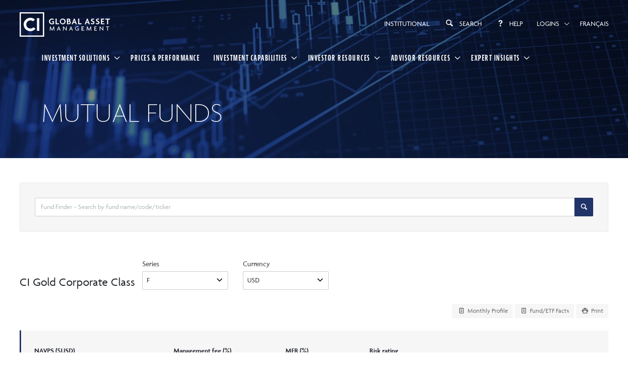

--- FILE ---
content_type: text/html; charset=UTF-8
request_url: https://funds.cifinancial.com/en/funds/mutual-funds/CIGoldCorporateClass.html?currencySelector=3&seriesId=20636&type=5
body_size: 17681
content:
<!DOCTYPE html>
<html lang="en">
<head>
    <script type="text/javascript" src="/ruxitagentjs_ICA7NVfqrux_10329260115094557.js" data-dtconfig="rid=RID_-180361813|rpid=-984783502|domain=cifinancial.com|reportUrl=/rb_bf91527pun|app=b38045ab6caf229b|cuc=lmxbe0xk|owasp=1|mel=100000|expw=1|featureHash=ICA7NVfqrux|dpvc=1|lastModification=1769521812603|tp=500,50,0|rdnt=1|uxrgce=1|srbbv=2|agentUri=/ruxitagentjs_ICA7NVfqrux_10329260115094557.js"></script><link href="/css/jquery-ui-1.12.1.css" rel="stylesheet">
<link href="/css/3dParty/bootstrap-3.3.7.min.css?3" rel="stylesheet">
<link href="/css/accordion.css" rel="stylesheet">
<link href="/css/slider.css" rel="stylesheet">
<link href="/css/loader.css" rel="stylesheet">
<link href="/css/counters.css" rel="stylesheet">
<link href="/css/tabs.css" rel="stylesheet">
<link href="/css/easy_chart.css" rel="stylesheet">
<link href="/assets/80a34e655a55b301f1b97ad548e48054/chosen.bootstrap.css?v=1769213584" rel="stylesheet">
<link href="/css/global.css?2" rel="stylesheet">
<link href="/css/3dParty/fontello/css/fontello.css?2" rel="stylesheet">
<link href="/css/funds_tabs.css" rel="stylesheet">
<link href="/css/fund_pages.css" rel="stylesheet">
<link href="/css/fund_codes.css" rel="stylesheet">
<link href="/css/ci_widgets.css" rel="stylesheet">
<link href="/assets/60b1186f8aaad0e90f2ad95c07da569e/themes/smoothness/jquery-ui.css?v=1769213585" rel="stylesheet">
<script src="/js/3dParty/jquery-3.6.1.min.js"></script>
<script src="/js/3dParty/bootstrap/js/bootstrap.min.js?3"></script>
<script src="/js/3dParty/node-esapi/lib/public/esapi.js?2"></script>
<script src="/js/3dParty/node-esapi/lib/public/resources/i18n/ESAPI_Standard_en_US.properties.js?2"></script>
<script src="/js/3dParty/node-esapi/lib/public/resources/Base.esapi.properties.js?2"></script>
<script src="/js/3dParty/common.js?2"></script>      <link rel="stylesheet" type="text/css" href="/css/print.css" media="print">
    
<title>
            Mutual Funds | CI Global Asset Management
    </title>
 
<link rel="shortcut icon" type="image/x-icon" href="/webb/img/favicon.ico" />

    <link rel="canonical" href="https://funds.cifinancial.com/en/funds/mutual-funds/CIGoldCorporateClass.html?currencySelector=3&amp;seriesId=20636&amp;type=5" />


<meta charset="utf-8" />
<meta name="author" content="CI Global Asset Management &copy; 1997 - 2026" />
<meta name="viewport" content="width=device-width">
<meta name="viewport" content="initial-scale=1.0">
<meta name="format-detection" content="telephone=no">
<meta name="copyright" content="&amp;#169; 2026 CI Global Asset Management, all rights reserved." />
<meta name="robots" content="index,follow" />
<meta name="rating" content="General" />
 <meta name="theme-color" content="#00447c">


    
        <meta name="description" content="This fund invests primarily in gold and equity securities that provide exposure to gold. The fund may also invest in silver, platinum and palladium." />
    


            <meta name="keywords" content="CI Gold Corporate Class, Mutual Funds, Sector Equity,4379, Curtis Gillis, Leonie Soltay, " />
    

    <meta name="title" content="Mutual Funds" />

      <meta name="twitter:card" content="summary_large_image" />
              <meta name="twitter:site" content="https://funds.cifinancial.com/en/mutual-funds" />
                  

                        <meta property="og:site" content="https://funds.cifinancial.com/en/mutual-funds" />
      <meta property="og:url" content="https://funds.cifinancial.com/en/mutual-funds" />
      
    <!-- Google Tag Manager -->
    <script>(function(w,d,s,l,i){w[l]=w[l]||[];w[l].push(

            {'gtm.start': new Date().getTime(),event:'gtm.js'}
        );var f=d.getElementsByTagName(s)[0],
            j=d.createElement(s),dl=l!='dataLayer'?'&l='+l:'';j.async=true;j.src=
            'https://www.googletagmanager.com/gtm.js?id='+i+dl;f.parentNode.insertBefore(j,f);
        })(window,document,'script','dataLayer','GTM-WH56QTD');</script>
    <!-- End Google Tag Manager -->
    <!--BEGIN: Microsoft Advertising UET Javascript tag.-->
    <script>(function (w, d, t, r, u) { var f, n, i; w[u] = w[u] || [], f = function () { var o = { ti: "56337835" }; o.q = w[u], w[u] = new UET(o), w[u].push("pageLoad") }, n = d.createElement(t), n.src = r, n.async = 1, n.onload = n.onreadystatechange = function () { var s = this.readyState; s && s !== "loaded" && s !== "complete" || (f(), n.onload = n.onreadystatechange = null) }, i = d.getElementsByTagName(t)[0], i.parentNode.insertBefore(n, i) })(window, document, "script", "//bat.bing.com/bat.js", "uetq");</script>
    <!--END: Microsoft Advertising UET Javascript tag-->
    <script type="text/javascript">
        var ajax_callback = '/en';
    </script>
    <script id="Cookiebot" src="https://consent.cookiebot.com/uc.js" data-culture="EN" data-cbid="7741f8d9-743e-439d-9027-84833b7ced47" type="text/javascript" async></script>
         <!-- Linked In -->
    <script type="text/javascript">_linkedin_partner_id = "3935313";window._linkedin_data_partner_ids = window._linkedin_data_partner_ids || [];window._linkedin_data_partner_ids.push(_linkedin_partner_id);</script><script type=""text/javascript"">(function(l) {if (!l){window.lintrk = function(a,b){window.lintrk.q.push([a,b])};window.lintrk.q=[]}var s = document.getElementsByTagName("script")[0];var b = document.createElement("script");b.type = "text/javascript";b.async = true;b.src = "https://snap.licdn.com/li.lms-analytics/insight.min.js";s.parentNode.insertBefore(b, s);})(window.lintrk);</script><noscript><img height="1" width="1" style="display:none;" alt="" src="https://px.ads.linkedin.com/collect/?pid=3935313&fmt=gif" /></noscript>
  <!-- Funds page tracker script -->
      <script src="https://assets.adobedtm.com/16d900735947/a198dcde802c/launch-fd5920cc466b.min.js" async></script>
  </head>
<body class="en " data-brand="" data-site-version="3">

<!-- Google Tag Manager (noscript) -->
<noscript><iframe src="https://www.googletagmanager.com/ns.html?id=GTM-WH56QTD"
                  height="0" width="0" style="display:none;visibility:hidden"></iframe></noscript>
<!-- End Google Tag Manager (noscript) -->

<div id="ci-all">
    


                        <div class="js-mobile-menu-mrkl ci-section-menu-mobile-w ci-section-base" >
    <div class="ci-section-menu-mobile">
        <div class="mobile-list-menu">
            

<ul class="ci-menu-mobile ci-menu-mobile-base ci-padding-bottom-30">
  

    
    <li class="ci-menu-mobile-has-dropdown ">
              <a href="#"
           class="ci-uppercase jaf">Investment Solutions<span
            class="mobile-menu-icon"></span></a>
                    <ul class="mobile-menu-bgcolor">
          
                          <li class="li_class ">
                  <a attr-id="261" class="" href="https://cifinancial.com/ci-gam/ca/en/investment-solutions.html">Investment Overview
                    </a>

              </li>
              
                            <li attr-id="261"  class="mobile-menu-list  ">
                                            <a href="https://cifinancial.com/ci-gam/ca/en/investment-solutions/mutual-funds.html">Mutual Funds</a>
                                    </li>
                            <li attr-id="261"  class="mobile-menu-list  ">
                                            <a href="https://cifinancial.com/ci-gam/ca/en/investment-solutions/exchange-traded-funds.html">ETFs</a>
                                    </li>
                            <li attr-id="261"  class="mobile-menu-list  ">
                                            <a href="https://cifinancial.com/ci-gam/ca/en/investment-solutions/alternative-investments.html">Liquid Alternatives</a>
                                    </li>
                            <li attr-id="261"  class="mobile-menu-list  ">
                                            <a href="https://www.cifinancial.com/ci-gam/ca/en/investment-solutions/private-market-investments.html">Private Market Investments</a>
                                    </li>
                            <li attr-id="261"  class="mobile-menu-list  ">
                                            <a href="https://www.cifinancial.com/ci-gam/ca/en/investment-solutions/cryptocurrency.html">Digital Assets</a>
                                    </li>
                            <li attr-id="261"  class="mobile-menu-list  ">
                                            <a href="https://www.cifinancial.com/ci-gam/ca/en/investment-solutions/tax-efficient-solutions.html">Tax-Efficient Solutions</a>
                                    </li>
                            <li attr-id="261"  class="mobile-menu-list  ">
                                            <a href="https://www.cifinancial.com/ci-gam/ca/en/investment-solutions/esg-solutions.html">ESG Solutions</a>
                                    </li>
                            <li attr-id="261"  class="mobile-menu-list  ">
                                            <a href="https://cifinancial.com/ci-gam/ca/en/investment-solutions/managed-solutions.html">Managed Solutions</a>
                                    </li>
                            <li attr-id="261"  class="mobile-menu-list  ">
                                            <a href="https://www.cifinancial.com/ci-gam/ca/en/investment-solutions/private-pools.html">Private Pools</a>
                                    </li>
                            <li attr-id="261"  class="mobile-menu-list  ">
                                            <a href="https://cifinancial.com/ci-gam/ca/en/investment-solutions/high-net-worth-programs.html">High Net Worth Solutions</a>
                                    </li>
                            <li attr-id="261"  class="mobile-menu-list  ">
                                            <a href="https://cifinancial.com/ci-gam/ca/en/investment-solutions/segregated-funds.html">Segregated Funds</a>
                                    </li>
            
                                </ul>
          </li>
  
    <li class=" ">
              <a href="/en/funds/daily-prices?tid=5"
           class="ci-uppercase jaf">Prices &amp; Performance</a>
                </li>
  
    <li class="ci-menu-mobile-has-dropdown ">
              <a href="#"
           class="ci-uppercase jaf">Investment Capabilities<span
            class="mobile-menu-icon"></span></a>
                    <ul class="mobile-menu-bgcolor">
          
                          <li class="li_class ">
                  <a attr-id="180" class="mobile_menu_click"" href="#">CI GAM
                                          <span  class="mobile-menu-icon mobile-menu-icon_inside_menu"></span>
                    </a>

              </li>
              
                            <li attr-id="180" style="display:none;" class="mobile-menu-list  mobile_menu_clicked"">
                                            <a href="https://cifinancial.com/ci-gam/ca/en/portfolio-management.html">Our Capabilities</a>
                                    </li>
                            <li attr-id="180" style="display:none;" class="mobile-menu-list  mobile_menu_clicked"">
                                            <a href="https://cifinancial.com/ci-gam/ca/en/portfolio-management/exchange-traded-funds.html">ETFs</a>
                                    </li>
                            <li attr-id="180" style="display:none;" class="mobile-menu-list  mobile_menu_clicked"">
                                            <a href="https://cifinancial.com/ci-gam/ca/en/portfolio-management/canadian-us-equity-markets.html">Canadian &amp; U.S. Equity</a>
                                    </li>
                            <li attr-id="180" style="display:none;" class="mobile-menu-list  mobile_menu_clicked"">
                                            <a href="https://cifinancial.com/ci-gam/ca/en/portfolio-management/international-global-equity.html">International &amp; Global Equity</a>
                                    </li>
                            <li attr-id="180" style="display:none;" class="mobile-menu-list  mobile_menu_clicked"">
                                            <a href="https://cifinancial.com/ci-gam/ca/en/portfolio-management/small-mid-cap-equity.html">Small-Mid Cap Equity</a>
                                    </li>
                            <li attr-id="180" style="display:none;" class="mobile-menu-list  mobile_menu_clicked"">
                                            <a href="https://cifinancial.com/ci-gam/ca/en/portfolio-management/sector-equity.html">Sector Equity</a>
                                    </li>
                            <li attr-id="180" style="display:none;" class="mobile-menu-list  mobile_menu_clicked"">
                                            <a href="https://cifinancial.com/ci-gam/ca/en/portfolio-management/fixed-income-investments.html">Fixed Income</a>
                                    </li>
                            <li attr-id="180" style="display:none;" class="mobile-menu-list  mobile_menu_clicked"">
                                            <a href="https://cifinancial.com/ci-gam/ca/en/portfolio-management/asset-allocation.html">Asset Allocation</a>
                                    </li>
                            <li attr-id="180" style="display:none;" class="mobile-menu-list  mobile_menu_clicked"">
                                            <a href="https://cifinancial.com/ci-gam/ca/en/portfolio-management/multi-asset-strategies.html">Multi-Asset</a>
                                    </li>
                            <li attr-id="180" style="display:none;" class="mobile-menu-list  mobile_menu_clicked"">
                                            <a href="https://cifinancial.com/ci-gam/ca/en/portfolio-management/liquid-alternatives.html">Alternatives</a>
                                    </li>
            
                        
                          <li class="li_class ">
                  <a attr-id="185" class="mobile_menu_click"" href="#"> Strategic Partnerships
                                          <span  class="mobile-menu-icon mobile-menu-icon_inside_menu"></span>
                    </a>

              </li>
              
                            <li attr-id="185" style="display:none;" class="mobile-menu-list  mobile_menu_clicked"">
                                            <a href="https://www.cifinancial.com/ci-gam/ca/en/portfolio-management/auspice-capital-advisors.html">Auspice Capital Advisors</a>
                                    </li>
                            <li attr-id="185" style="display:none;" class="mobile-menu-list  mobile_menu_clicked"">
                                            <a href="https://www.cifinancial.com/ci-gam/ca/en/portfolio-management/galaxy-digital.html">Galaxy Digital Capital Management LP</a>
                                    </li>
                            <li attr-id="185" style="display:none;" class="mobile-menu-list  mobile_menu_clicked"">
                                            <a href="https://www.cifinancial.com/ci-gam/ca/en/portfolio-management/marret-asset-management-inc.html">Marret (now part of CI GAM)</a>
                                    </li>
                            <li attr-id="185" style="display:none;" class="mobile-menu-list  mobile_menu_clicked"">
                                            <a href="https://cifinancial.com/ci-gam/ca/en/portfolio-management/black-creek-investment-management-inc.html">Black Creek Investment Management Inc.</a>
                                    </li>
                            <li attr-id="185" style="display:none;" class="mobile-menu-list  mobile_menu_clicked"">
                                            <a href="https://www.cifinancial.com/ci-gam/ca/en/portfolio-management/picton-investments.html">PICTON Investments</a>
                                    </li>
                            <li attr-id="185" style="display:none;" class="mobile-menu-list  mobile_menu_clicked"">
                                            <a href="https://cifinancial.com/ci-gam/ca/en/portfolio-management/altrinsic-global-advisors.html">Altrinsic Global Advisors</a>
                                    </li>
                            <li attr-id="185" style="display:none;" class="mobile-menu-list  mobile_menu_clicked"">
                                            <a href="https://cifinancial.com/ci-gam/ca/en/portfolio-management/munro-partners.html">Munro Partners</a>
                                    </li>
                            <li attr-id="185" style="display:none;" class="mobile-menu-list  mobile_menu_clicked"">
                                            <a href="https://cifinancial.com/ci-gam/ca/en/portfolio-management/doubleline.html">DoubleLine</a>
                                    </li>
            
                                </ul>
          </li>
  
    <li class="ci-menu-mobile-has-dropdown ">
              <a href="#"
           class="ci-uppercase jaf">Investor Resources<span
            class="mobile-menu-icon"></span></a>
                    <ul class="mobile-menu-bgcolor">
          
                          <li class="li_class ">
                  <a attr-id="188" class="" href="https://cifinancial.com/ci-gam/ca/en/investor-resources/calculators-tools.html">Calculators &amp; Tools
                    </a>

              </li>
                        
                          <li class="li_class ">
                  <a attr-id="319" class="" href="/en/funds/pfic-documents">PFIC Documents
                    </a>

              </li>
                        
                          <li class="li_class ">
                  <a attr-id="241" class="" href="https://iol.ci.com/iol/#!/en/iol/landing">Investor Login
                    </a>

              </li>
                                </ul>
          </li>
  
    <li class="ci-menu-mobile-has-dropdown ">
              <a href="#"
           class="ci-uppercase jaf">Advisor Resources<span
            class="mobile-menu-icon"></span></a>
                    <ul class="mobile-menu-bgcolor">
          
                          <li class="li_class ">
                  <a attr-id="284" class="" href="https://www.cifinancial.com/ci-gam/ca/en/advisor-consulting/practice-management.html">Practice Management
                    </a>

              </li>
                        
                          <li class="li_class ">
                  <a attr-id="325" class="" href="https://www.cifinancial.com/ci-gam/ca/en/advisor-consulting/ci-portfolio-consulting.html">CI Investment Portfolio Advisory 
                    </a>

              </li>
                        
                          <li class="li_class ">
                  <a attr-id="323" class="" href="https://www.cifinancial.com/ci-gam/ca/en/advisor-consulting/tax-retirement-and-estate-planning.html">Tax, Retirement &amp; Estate Planning
                    </a>

              </li>
                        
                          <li class="li_class ">
                  <a attr-id="314" class="" href="https://cifinancial.com/ci-gam/ca/en/events.html">Events &amp; CE Portal
                    </a>

              </li>
                        
                          <li class="li_class ">
                  <a attr-id="246" class="" href="https://www.ci.com/web/advisor_online?lang=en">Advisor Online Login
                    </a>

              </li>
                        
                          <li class="li_class ">
                  <a attr-id="289" class="" href="/en/login">Advisor Resource Center
                    </a>

              </li>
                        
                          <li class="li_class ">
                  <a attr-id="290" class="" href="/en/funds/show-statements">Applications and Forms
                    </a>

              </li>
                        
                          <li class="li_class ">
                  <a attr-id="257" class="" href="/en/trailing-commissions2">Trailing Commissions
                    </a>

              </li>
                                </ul>
          </li>
  
    <li class="ci-menu-mobile-has-dropdown ">
              <a href="#"
           class="ci-uppercase jaf">Expert Insights<span
            class="mobile-menu-icon"></span></a>
                    <ul class="mobile-menu-bgcolor">
          
                          <li class="li_class ">
                  <a attr-id="293" class="" href="https://cifinancial.com/ci-gam/ca/en/expert-insights/articles.html">Articles
                    </a>

              </li>
                        
                          <li class="li_class ">
                  <a attr-id="294" class="" href="https://cifinancial.com/ci-gam/ca/en/expert-insights/podcasts.html">Podcasts
                    </a>

              </li>
                        
                          <li class="li_class ">
                  <a attr-id="295" class="" href="https://cifinancial.com/ci-gam/ca/en/expert-insights/fund-commentaries.html">Commentaries
                    </a>

              </li>
                        
                          <li class="li_class ">
                  <a attr-id="296" class="" href="https://cifinancial.com/ci-gam/ca/en/expert-insights/videos.html">Videos
                    </a>

              </li>
                                </ul>
          </li>
      <li class="border-tb">
                    <a href="https://www.cifinancial.com/ci-gam/ca/en/portfolio-management/ci-institutional-asset-management.html" target="_self" aria-label="Institutional" class="ci-uppercase jaf">Institutional</a>
            </li>
                                            
                                                                    
        <li class="ci-menu-mobile-has-dropdown">
                            <a href="" class="ci-uppercase jaf">Logins<span class="mobile-menu-icon"></span></a>
                        <ul class="mobile-menu-bgcolor">
                <li><a href="https://funds.cifinancial.com/en/login">Advisor Resource Centre</a></li><li><a href="https://www.ci.com/web/advisor_online?lang=en">AdvisorOnline</a></li><li><a href="https://iol.ci.com/iol/#!/en/iol/landing">InvestorOnline</a></li>
            </ul>
        </li>
                                    <li>
            <a href="https://funds.cifinancial.com/fr/produits/fonds-communs-de-placement/CatégoriedesociétéaurifèreCI.html?currencySelector=3&amp;seriesId=20636&amp;type=5" class="ci-uppercase">
            Français
            </a>
        </li>
            </ul>


<script type="text/javascript">
    $(function () {
        /** FOR MOBILE - HIDE BURGER MENU BY DEFAULT & TOGGLE ON CLICK **/
        $('#ci-mobile-menu').hide();
        $('.ci-mobile-menu-toggler').click(function () {
            $('#ci-mobile-menu').toggle();
        });

    });
</script>
        </div>
    </div>
</div>

<header>
      <!-- Dismissible alert message -->
  <div
    class="ci-alert-warning ci-alert-with-icon fade in ci-no-margin-bottom dismissible-alert dismissible-alert-normal "
    style="display: none;">
    <button type="button" class="ci-close dismiss-alert dismiss-alert-normal" data-dismiss="alert">
      <span class="icon-cancel"></span>
    </button>

    <p class="ci-margin-top-5">

      <style type="text/css">
li .fund-type-selector[data-fund-type-id="12"] {
display:none!important;
}
.dismissible-alert-normal{
display:none!important;
}

</style>
<!--<p>The Canadian Union of Postal Workers (CUPW) has announced that Canada Post mail delivery is set to resume on a limited basis following the union’s decision to transition from a nationwide strike to rotating stoppages. This change will take effect starting Saturday morning, <strong>October 11, at 6:00 AM local time</strong>.</p><p>
Clients may experience delivery delays as Canada Post works through their backlog on a rotation basis. Thank you for your understanding and patience.  </p>-->


    </p>
  </div>

  <!-- Javascript for dismissible alert message -->
  <script type="application/javascript">
    $(document).ready(function () {
      // If dismiss-alert cookie has been set, hide the dismissible-alert
      if (!Cookies.get('dismiss-alert-normal')) {
        $('.dismissible-alert-normal').show();
      }

      // On click of the dismiss-alert class, trigger the cookie
      $('.dismiss-alert-normal').click(function () {
        Cookies.set('dismiss-alert-normal', 'true');
      });
    });
  </script>
</header>
<div id="stickyHeader">
    <div class="ci-section-w ci-row-sm ci-has-mrkl-bg-img">
        <div class="overlay dark"></div>
        <div class="ci-section ci-row-sm ci-padding-top-25 ci-no-padding-right">
            <div class="ci-row-block">
                <a alt="Navigate to Home Page for CI Fund Explorer"  href="https://cifinancial.com/ci-gam/ca/en/index.html" title="Home">
                    <img class=" logo-desktop-en"
                         src="/img/ci_logo_w_stacked-en.svg" width="184"
                         alt="CI Global Asset Management logo"
                         aria-label="CI Global Asset Management logo"
                    />
                </a>
            </div>
            <div class="ci-row-block ci-pull-right">
                <div class="ci-row-block ci-pull-right ci-visible-sm ci-no-margin">
                    <div class="ci-row ci-padding-right-30">
                        <div class="ci-col-2xs-7 ci-no-padding-left">
                            <span class="icon-search js-icon-search-color js_search-btn lead-18 ci-text-white"></span>
                                                                                    <a href="/en/help" class="js_help-btn ci-uppercase"><span class="icon-help js-icon-help-color js_help-btn ci-text-white"></span></a>
                        </div>
                        <div class="ci-col-2xs-5">
                            <div class="ci-mobile-menu-toggler ci-no-padding ci-text-base-dark" data-target=".js-mobile-menu-mrkl">
                                <div class="mobile__menu-toggle js__mobile-menu-toggle">
                                    <div class="mobile__menu-hamburger">
                                        <span></span>
                                        <span class="middle"></span>
                                        <span></span>
                                    </div>
                                    <div class="cross">
                                        <span></span>
                                        <span></span>
                                    </div>
                                    <span class="hmbr-menu ci-uppercase jaf">menu</span>
                                </div>
                            </div>
                        </div>
                    </div>
                </div>
                
<div class="ci-section-w  ci-section-base  ci-hidden-sm" id="global-nav" data-msg-count="0" data-drop-down-menu-added="0" style="background: transparent">
    <div class="ci-row-sm" >
        <div class="ci-row-block ci-pull-right" style="margin-right: -15px">
            <ul id="js_top_nav" class="ci-menu  ci-full-height ci-menu-mrkl ci-menu-mrkl-bg ci-hidden-xs">
                <li>
                                            <a href="https://www.cifinancial.com/ci-gam/ca/en/portfolio-management/ci-institutional-asset-management.html" target="_self" aria-label="Institutional" class="ci-uppercase">Institutional</a>
                                    </li>

                <li>
                    <a href="#" class="js_search-btn ci-uppercase"><span class="icon-search lead-18"></span>Search</a>
                </li>
                <li>
                                                                                    <a href="/en/help" class="js_help-btn ci-uppercase"><span class="icon-help"></span>Help</a>
                </li>
                
              

          
      <li class="ci-has-dropdown">
      <a class="ci-uppercase"  href="#">
                                            
                Logins
                                                  </a>

                        
<!-- Everything within <span> tags display as an error. -->


                    
                                        <ul style="border-top: 2px solid #958d5f; " class="ci-submenu ci-has-shadow ci-submenu-white ci-navigation dropdown">
    <li style=""><a href="https://funds.cifinancial.com/en/login">Advisor Resource Centre</a></li><li><a href="https://www.ci.com/web/advisor_online?lang=en">AdvisorOnline</a></li><li><a href="https://iol.ci.com/iol/#!/en/iol/landing">InvestorOnline</a></li>
</ul>
              
                        </li>
                

          
      <li class="">
      <a class="ci-uppercase"  href="https://funds.cifinancial.com/fr/produits/fonds-communs-de-placement/CatégoriedesociétéaurifèreCI.html?currencySelector=3&amp;seriesId=20636&amp;type=5">
                              Français
                        </a>

      
                        </li>
  

            </ul>
        </div>
    </div>
</div>

<div id="search-overlay" class="block">
    <span id="close-btn" class="icon-cancel"></span>
    <div class="centered">
        <div id='search-box'>
            <div class="ci-col-lg-12 ci-no-padding-left ci-no-padding-right">
                <form action="/search" id="search-form" autocomplete="off">
                    <div class="form-group ci-no-margin-bottom">
                        <label for="search-text">Search CI Global Asset Management</label>
                        <div class="ci-input-with-icon">
                            <div class="ci-input-icon"><span class="icon-search ci-text-white lead-24"></span></div>
                            <span class="clearable_search">
                                <input type="text" class="form-control input-lg" id="search-text" onkeydown="return event.key != 'Enter';" placeholder="type keyword(s) here">
                                <span id="clear_search" class="clearable_clear"><span class="icon-cancel"></span></span>
                            </span>
                        </div>
                                            </div>
                </form>
            </div>
        </div>
        <div class="search-hints-fund-explorer">
        </div>
        <div class="search-hints">
        </div>
            </div>
</div>
<script>
    var baseUrl = 'https://cifinancial.com/';
    var fund_label = "Funds";
    var pages_label = "Pages and articles";
    var search_showing_label = "Showing";
    var search_showing_of_label = "of";
    var search_showing_after_label = "results";
    var search_no_results_label = "No results were found";

    $(document).ready(function () {
        $('#close-btn').click(function () {
            $('#search-overlay').fadeOut();
            $('.js_search-btn').show();
        });
        $('.js_search-btn').click(function () {
            $(this).hide();
            $('#search-overlay').fadeIn();
        });
    });

    function getSearchResults(textToSearch, sOffset, counter = 1) {
        if(counter <= 1) counter = 1;
        var limit = 10;
        $.ajax({
            url: '/en/funds/search-result-ajax',
            type: 'get',
            crossDomain: false,
            dataType: 'json',
            data: {
                fulltext: textToSearch,
                resultsOffset: sOffset
            },
            success: function (response, textStatus, xhr) {
                var total = response.totalMatches;
                var counter = (sOffset + limit) / limit;
                var start = counter == 1 ? 1 : (counter - 1) * limit;
                var end = counter * limit > total ? total : counter * limit;
                response = response.searchItemlist;
                if (response.length > 0) {
                  //if (counter == 1) {
                  var htmlText = '<div class="ci-row search-results"><h2 class="ci-pull-left ci-uppercase">'+pages_label+'</h2>' +
                    '<div class="ci-pull-right"><span class="show-results">'+search_showing_label+' '+start+'-'+end+' '+search_showing_of_label+' <span id="totalResult">'+total+'</span> '+search_showing_after_label+'</span> ' +
                    '<span id="search_fe_before" onclick="getSearchResults(\''+textToSearch+'\','+((counter - 2) * 10) +','+(counter - 1)+')"><span class="icon-left-open"></span></span><span id="search_fe_next" onclick="getSearchResults(\''+textToSearch+'\','+(counter * 10) +','+(counter + 1)+')"><span class="icon-right-open"></span></span></div>' +
                    '</div>'+
                    '<ul class="ci-no-bullets ci-aem-search-ul"></ul>'+
                    '<p class="ci-text-center ci-padding-top-20"><a href="#close-btn" class="ci-text-white"> <svg class="icon-arrow"> <use xlink:href="#icon-arrow"> <symbol id="icon-arrow" viewBox="0 0 20 46"> <path d="M83.201 4L82.355 4.881 85.703 8.375 77 8.375 77 9.625 85.703 9.625 82.35 13.112 83.201 14 88 8.999z" transform="translate(-299 -161) translate(222 157)" fill-rule="evenodd"></path> </symbol> </use> </svg>Back to top</a></p>';
                  $("div.search-hints").html(htmlText);
                  //}
                  $("div.search-hints ul").empty();
                  $.each(response, function (key, val) {
                    var desc = val.description ? val.description : '';
                    $("div.search-hints ul").append('<li><a href="' + baseUrl + val.itemLink + '" target="_blank"><div class="search-title">' + val.itemTitle + '</div><div class="search-subtitle">' + desc + '</div></a></li>');
                  });
                }else{
                  var htmlText = '<div class="ci-row search-results"><h2 class="ci-pull-left ci-uppercase">'+pages_label+'</h2></div>' +
                    '<div class="search-no-result">'+search_no_results_label+'</div>';
                  $("div.search-hints").html(htmlText);
                }
                if (response.length == 10 && counter < 10) {
                  sOffset = counter * 10
                  counter = counter + 1;
                  //getSearchResults(textToSearch, sOffset, counter);
                }
                /*if (response.length > 0) {
                    if (counter == 1) {
                        var htmlText = '<h2 class="ci-uppercase">'+pages_label+'</h2><ul class="ci-no-bullets ci-aem-search-ul"></ul>' +
                            '<p class="ci-text-center ci-padding-top-20"><a href="#close-btn" class="ci-text-white"> <svg class="icon-arrow"> <use xlink:href="#icon-arrow"> <symbol id="icon-arrow" viewBox="0 0 20 46"> <path d="M83.201 4L82.355 4.881 85.703 8.375 77 8.375 77 9.625 85.703 9.625 82.35 13.112 83.201 14 88 8.999z" transform="translate(-299 -161) translate(222 157)" fill-rule="evenodd"></path> </symbol> </use> </svg>Back to top</a></p>';
                        $("div.search-hints").html(htmlText);
                    }
                    $.each(response, function (key, val) {
                        $("div.search-hints ul").append('<li><a href="' + baseUrl + val.url + '" target="_blank"><div class="search-title">' + val.title + '</div><div class="search-subtitle">' + val.description + '</div></a></li>');
                    });
                }
                if (response.length == 10 && counter < 10) {
                    sOffset = counter * 10
                    counter = counter + 1;
                    getSearchResults(textToSearch, sOffset, counter);
                }*/
            }
        });
    }

    function getSearchResultsCI(textToSearch, offset) {
      var limit = 10;
      $.ajax({
        url: '/get-aem-fund-results.html?queryString=' + encodeURIComponent(textToSearch) + '&lang=en&offset=' + offset + '&limit=' + limit,
        type: 'get',
        crossDomain: false,
        dataType: 'json',
        success: function (response, textStatus, xhr) {
          var htmlText = '';
          if (response.result.length > 0) {
            var total = response.total_results;

            var counter = (offset + limit) / limit;
            var start = counter == 1 ? 1 : (counter - 1) * limit;
                  var end = counter * limit > total ? total : counter * limit;

                  var prev_offset = offset == 0 ? 0 : offset - 10;
                  var next_offset = offset + 10 > total ? offset : offset + 10;

                  htmlText = "<div class='ci-row search-results'><h2 class='ci-pull-left ci-uppercase'>"+fund_label+"</h2><div class='ci-pull-right'><span class='show-results'>"+search_showing_label+" " + start + "-" + end + " "+search_showing_of_label+" " + response.total_results + ' '+search_showing_after_label+'</span> <span id="search_fe_before" onclick="getSearchResultsCI(\'' + textToSearch + '\',' + prev_offset + ')"><span class="icon-left-open"></span></span><span id="search_fe_next" onclick="getSearchResultsCI(\'' + textToSearch + '\',' + next_offset + ')"><span class="icon-right-open"></span></span></div></div>';

                  htmlText += '<ul class="ci-no-bullets ci-aem-search-ul"></ul>';

                  $("div.search-hints-fund-explorer").html(htmlText);

                  $.each(response.result, function (key, val) {
                    $("div.search-hints-fund-explorer ul").append('<li><a href="' + val.redirect_link + '" class="search-item"><span class="search-title search-fe-title">' + val.title + '</span><span class="search-fe-category">' + val.category + '</span></a></li>');
                  });
                }else{
                  var htmlText = '<div class="ci-row search-results"><h2 class="ci-pull-left ci-uppercase">'+fund_label+'</h2></div>' +
                    '<div class="search-no-result">'+search_no_results_label+'</div>';
                  $("div.search-hints-fund-explorer").html(htmlText);
                }
            }
        });
    }

    let cbRet = true;
    $("#search-text").keyup(function () {
        if ($("#search-text").val().length > 2) {
            var textToSearch = $("#search-text").val().trim();
            let i = 0;
            let sOffset = 0;
            //add CI ajax call

            getSearchResultsCI(textToSearch, 0);
            getSearchResults(textToSearch, sOffset);
        } else {
            $("div.search-hints").html("");
        }
    });

    let baseUrlFund = "https://funds.cifinancial.com/en/funds/daily-prices" + "?ssf=";
    $("#search-fund-text").keyup(function () {
        if ($("#search-fund-text").val().length > 2) {
            var textToSearch = $("#search-fund-text").val().trim();
            let i = 0;
            let sOffset = 0;
            var htmlText = '<ul class="ci-no-bullets ci-aem-search-ul">';
            $.ajax({
                url: '/en/ajax/search-completion.html',
                type: 'get',
                dataType: "json",
                data: {
                    term: textToSearch
                },
                success: function (data) {
                    $.each(data, function (key, val) {
                        htmlText += '<li><a href="' + baseUrlFund + val + '" target="_blank">' + val + '</a></li>';
                    });
                    htmlText += '</ul>';
                    $("div.fund-results").html("");
                    $("div.fund-results").html(htmlText);
                }
            });
        } else {
            $("div.fund-results").html("");
        }
    });

    $(".clearable_search").each(function () {
        const $inp = $(this).find("input:text");
        const $cle = $(this).find(".clearable_clear");

        $inp.on("input", function (e) {
            $cle.toggle(!!this.value);
        });

        $cle.on("touchstart click", function (e) {
            $inp.val("");
            $(".search-hints-fund-explorer").html('');
            $(".search-hints").html('');
        });
    });
</script>

            </div>
        </div>
        <div class="ci-nav-container">
            <nav class="ci-section ci-bt-rm-padding ci-no-padding-top ci-no-border-right">

                <div id="all-navs" class="ci-margin-top-20">
                                            <ul class="ci-menu ci-menu-mrkl ci-full-height ci-hidden-sm" style="margin-left: -14px;">
    
<!-- this is the first menu layer-->
    <li class="ci-has-dropdown" id="id_nav_0">
                    <a href="#" class="ci-uppercase jaf" >
                Investment Solutions
            </a>
                                            <ul class="ci-submenu ci-has-border ci-has-shadow ci-submenu-white ci-navigation dropdown">
    
      
<li class="  " >
    
                    <a href="https://cifinancial.com/ci-gam/ca/en/investment-solutions.html" class="" >
                Investment Overview
        </a>
            <ul  class="ci-has-border  ">
                    <li >
                <a href="https://cifinancial.com/ci-gam/ca/en/investment-solutions/mutual-funds.html" class="
            ">
            Mutual Funds</a>
            </li>

                    <li >
                <a href="https://cifinancial.com/ci-gam/ca/en/investment-solutions/exchange-traded-funds.html" class="
            ">
            ETFs</a>
            </li>

                    <li >
                <a href="https://cifinancial.com/ci-gam/ca/en/investment-solutions/alternative-investments.html" class="
            ">
            Liquid Alternatives</a>
            </li>

                    <li >
                <a href="https://www.cifinancial.com/ci-gam/ca/en/investment-solutions/private-market-investments.html" class="
            ">
            Private Market Investments</a>
            </li>

                    <li >
                <a href="https://www.cifinancial.com/ci-gam/ca/en/investment-solutions/cryptocurrency.html" class="
            ">
            Digital Assets</a>
            </li>

                    <li >
                <a href="https://www.cifinancial.com/ci-gam/ca/en/investment-solutions/tax-efficient-solutions.html" class="
            ">
            Tax-Efficient Solutions</a>
            </li>

                    <li >
                <a href="https://www.cifinancial.com/ci-gam/ca/en/investment-solutions/esg-solutions.html" class="
            ">
            ESG Solutions</a>
            </li>

                    <li >
                <a href="https://cifinancial.com/ci-gam/ca/en/investment-solutions/managed-solutions.html" class="
            ">
            Managed Solutions</a>
            </li>

                    <li >
                <a href="https://www.cifinancial.com/ci-gam/ca/en/investment-solutions/private-pools.html" class="
            ">
            Private Pools</a>
            </li>

                    <li >
                <a href="https://cifinancial.com/ci-gam/ca/en/investment-solutions/high-net-worth-programs.html" class="
            ">
            High Net Worth Solutions</a>
            </li>

                    <li >
                <a href="https://cifinancial.com/ci-gam/ca/en/investment-solutions/segregated-funds.html" class="
            ">
            Segregated Funds</a>
            </li>

            </ul>
    
    </li>
        </ul>
                        </li>
    
<!-- this is the first menu layer-->
    <li class="" id="id_nav_1">
                    <a href="/en/funds/daily-prices?tid=5" class="ci-uppercase jaf" >
                Prices &amp; Performance
            </a>
                                        </li>
    
<!-- this is the first menu layer-->
    <li class="ci-has-dropdown" id="id_nav_2">
                    <a href="#" class="ci-uppercase jaf" >
                Investment Capabilities
            </a>
                                            <ul class="ci-submenu ci-has-border ci-has-shadow ci-submenu-white ci-navigation dropdown">
    
      
<li class="ci-has-dropdown ci-submenu-extended-li " >
    
                    <a href="#" class="ci-submenu-extended-click" >
                CI GAM
        </a>
            <ul  class="ci-has-border ci-submenu-extended ">
                    <li >
                <a href="https://cifinancial.com/ci-gam/ca/en/portfolio-management.html" class="
            ">
            Our Capabilities</a>
            </li>

                    <li >
                <a href="https://cifinancial.com/ci-gam/ca/en/portfolio-management/exchange-traded-funds.html" class="
            ">
            ETFs</a>
            </li>

                    <li >
                <a href="https://cifinancial.com/ci-gam/ca/en/portfolio-management/canadian-us-equity-markets.html" class="
            ">
            Canadian &amp; U.S. Equity</a>
            </li>

                    <li >
                <a href="https://cifinancial.com/ci-gam/ca/en/portfolio-management/international-global-equity.html" class="
            ">
            International &amp; Global Equity</a>
            </li>

                    <li >
                <a href="https://cifinancial.com/ci-gam/ca/en/portfolio-management/small-mid-cap-equity.html" class="
            ">
            Small-Mid Cap Equity</a>
            </li>

                    <li >
                <a href="https://cifinancial.com/ci-gam/ca/en/portfolio-management/sector-equity.html" class="
            ">
            Sector Equity</a>
            </li>

                    <li >
                <a href="https://cifinancial.com/ci-gam/ca/en/portfolio-management/fixed-income-investments.html" class="
            ">
            Fixed Income</a>
            </li>

                    <li >
                <a href="https://cifinancial.com/ci-gam/ca/en/portfolio-management/asset-allocation.html" class="
            ">
            Asset Allocation</a>
            </li>

                    <li >
                <a href="https://cifinancial.com/ci-gam/ca/en/portfolio-management/multi-asset-strategies.html" class="
            ">
            Multi-Asset</a>
            </li>

                    <li >
                <a href="https://cifinancial.com/ci-gam/ca/en/portfolio-management/liquid-alternatives.html" class="
            ">
            Alternatives</a>
            </li>

            </ul>
    
    </li>
    
      
<li class="ci-has-dropdown ci-submenu-extended-li " >
    
                    <a href="#" class="ci-submenu-extended-click" >
                 Strategic Partnerships
        </a>
            <ul  class="ci-has-border ci-submenu-extended ">
                    <li >
                <a href="https://www.cifinancial.com/ci-gam/ca/en/portfolio-management/auspice-capital-advisors.html" class="
            ">
            Auspice Capital Advisors</a>
            </li>

                    <li >
                <a href="https://www.cifinancial.com/ci-gam/ca/en/portfolio-management/galaxy-digital.html" class="
            ">
            Galaxy Digital Capital Management LP</a>
            </li>

                    <li >
                <a href="https://www.cifinancial.com/ci-gam/ca/en/portfolio-management/marret-asset-management-inc.html" class="
            ">
            Marret (now part of CI GAM)</a>
            </li>

                    <li >
                <a href="https://cifinancial.com/ci-gam/ca/en/portfolio-management/black-creek-investment-management-inc.html" class="
            ">
            Black Creek Investment Management Inc.</a>
            </li>

                    <li >
                <a href="https://www.cifinancial.com/ci-gam/ca/en/portfolio-management/picton-investments.html" class="
            ">
            PICTON Investments</a>
            </li>

                    <li >
                <a href="https://cifinancial.com/ci-gam/ca/en/portfolio-management/altrinsic-global-advisors.html" class="
            ">
            Altrinsic Global Advisors</a>
            </li>

                    <li >
                <a href="https://cifinancial.com/ci-gam/ca/en/portfolio-management/munro-partners.html" class="
            ">
            Munro Partners</a>
            </li>

                    <li >
                <a href="https://cifinancial.com/ci-gam/ca/en/portfolio-management/doubleline.html" class="
            ">
            DoubleLine</a>
            </li>

            </ul>
    
    </li>
        </ul>
                        </li>
    
<!-- this is the first menu layer-->
    <li class="ci-has-dropdown" id="id_nav_3">
                    <a href="#" class="ci-uppercase jaf" >
                Investor Resources
            </a>
                                            <ul class="ci-submenu ci-has-border ci-has-shadow ci-submenu-white ci-navigation dropdown">
    
      
<li class="  " >
    
                    <a href="https://cifinancial.com/ci-gam/ca/en/investor-resources/calculators-tools.html" class="" >
                Calculators &amp; Tools
        </a>
            
    </li>
    
      
<li class="  " >
    
                    <a href="/en/funds/pfic-documents" class="" >
                PFIC Documents
        </a>
            
    </li>
    
      
<li class="  " >
    
                    <a href="https://iol.ci.com/iol/#!/en/iol/landing" class="" >
                Investor Login
        </a>
            
    </li>
        </ul>
                        </li>
    
<!-- this is the first menu layer-->
    <li class="ci-has-dropdown" id="id_nav_4">
                    <a href="#" class="ci-uppercase jaf" >
                Advisor Resources
            </a>
                                            <ul class="ci-submenu ci-has-border ci-has-shadow ci-submenu-white ci-navigation dropdown">
    
      
<li class="  " >
    
                    <a href="https://www.cifinancial.com/ci-gam/ca/en/advisor-consulting/practice-management.html" class="" >
                Practice Management
        </a>
            
    </li>
    
      
<li class="  " >
    
                    <a href="https://www.cifinancial.com/ci-gam/ca/en/advisor-consulting/ci-portfolio-consulting.html" class="" >
                CI Investment Portfolio Advisory 
        </a>
            
    </li>
    
      
<li class="  " >
    
                    <a href="https://www.cifinancial.com/ci-gam/ca/en/advisor-consulting/tax-retirement-and-estate-planning.html" class="" >
                Tax, Retirement &amp; Estate Planning
        </a>
            
    </li>
    
      
<li class="  " >
    
                    <a href="https://cifinancial.com/ci-gam/ca/en/events.html" class="" >
                Events &amp; CE Portal
        </a>
            
    </li>
    
      
<li class="  " >
    
                    <a href="https://www.ci.com/web/advisor_online?lang=en" class="" >
                Advisor Online Login
        </a>
            
    </li>
    
      
<li class="  " >
    
                    <a href="/en/login" class="" >
                Advisor Resource Center
        </a>
            
    </li>
    
      
<li class="  " >
    
                    <a href="/en/funds/show-statements" class="" >
                Applications and Forms
        </a>
            
    </li>
    
      
<li class="  " >
    
                    <a href="/en/trailing-commissions2" class="" ><span class="icon-lock"></span>
                Trailing Commissions
        </a>
            
    </li>
        </ul>
                        </li>
    
<!-- this is the first menu layer-->
    <li class="ci-has-dropdown" id="id_nav_5">
                    <a href="#" class="ci-uppercase jaf" >
                Expert Insights
            </a>
                                            <ul class="ci-submenu ci-has-border ci-has-shadow ci-submenu-white ci-navigation dropdown">
    
      
<li class="  " >
    
                    <a href="https://cifinancial.com/ci-gam/ca/en/expert-insights/articles.html" class="" >
                Articles
        </a>
            
    </li>
    
      
<li class="  " >
    
                    <a href="https://cifinancial.com/ci-gam/ca/en/expert-insights/podcasts.html" class="" >
                Podcasts
        </a>
            
    </li>
    
      
<li class="  " >
    
                    <a href="https://cifinancial.com/ci-gam/ca/en/expert-insights/fund-commentaries.html" class="" >
                Commentaries
        </a>
            
    </li>
    
      
<li class="  " >
    
                    <a href="https://cifinancial.com/ci-gam/ca/en/expert-insights/videos.html" class="" >
                Videos
        </a>
            
    </li>
        </ul>
                        </li>
    
</ul>
                                                                    <h1 class="h1-mrkl-title ci-uppercase ci-padding-top-40 ci-padding-bottom-40 ci-weight-100">Mutual Funds</h1>
                                    </div>

            </nav>
        </div>
    </div>
</div>
<div class="banner-widget" data-banner-type="all_pages"></div>
<script>
    $(function() {
        var header = $(".ci-has-mrkl-bg-img");
        $(window).scroll(function() {
            var scroll = $(window).scrollTop();

            if (scroll >= 140) {
                //$('.ci-menu-mrkl').addClass('margin-neg-34');
                header.removeClass('ci-has-mrkl-bg-img').addClass("ci-has-no-mrkl-bg-img");
                $('#stickyHeader').addClass('ci-header-sticky');
                $('#stickyHeader').addClass('ci-header-sticky');
                $('.js-mobile-header-fixed').addClass('ci-show');
                $('body').addClass('ci-header-row-fixed');
                $('.js-icon-search-color').addClass('ci-text-base-dark');
                $('img.logo-desktop-en').attr('src','/img/ci_logo_en.svg').attr('width',163);
                $('img.logo-desktop-fr').attr('src','/img/ci_logo_fr.svg').attr('width',163);
                $('#page').addClass('page-margin-when-scroll');
            } else {
                //$('.ci-menu-mrkl').removeClass('margin-neg-34');
                header.removeClass("ci-has-no-mrkl-bg-img").addClass('ci-has-mrkl-bg-img');
                $('#stickyHeader').removeClass('ci-header-sticky');
                $('.js-mobile-header-fixed').removeClass('ci-show');
                $('body').removeClass('ci-header-row-fixed');
                $('.icon-search').removeClass('ci-text-base-dark');
                $('img.logo-desktop-en').attr('src','/img/ci_logo_w_stacked-en.svg').attr('width',184);
                $('img.logo-desktop-fr').attr('src','/img/ci_logo_w_stacked-fr.svg').attr('width',184);
                $('#page').removeClass('page-margin-when-scroll');
            }
        });
                // if ( $('div.js__mobile-menu-toggle').hasClass('active') ) {
                //     $('.cross').addClass('move');
                // }
        $('.js__mobile-menu-toggle').click(function () {
            if (!$('.mobile__menu-toggler').hasClass("active")) {
                $('.cross').addClass('move');
            }
            else {
                $('.cross').removeClass('move');
            }
        });
    });

</script>


<script type='text/javascript' src='https://service.force.com/embeddedservice/5.0/esw.min.js'></script>
<script type="application/javascript">
    $(function(){
        let button = $('#temp_search').clone();
        $('.ci-search-section').html(button);
        $('.ci-search-section #temp_search').show();
    });
    $(function () {
        var updateNumUnreadMessages = function() {
            $('.popover-content .num-unread-messages-container').html($('.user-top-right-menu .num-unread-messages-container').html());
        };
        $('.icon-info').hover(function () {
            $(this).attr('title','');
            $(this).parents("span").click();
        });


    });
</script>
<script type="text/javascript">
    $(function(){

      /* $('.js-mobile-menu-mrkl').hide();
        $('.ci-mobile-menu-toggler').click(function () {
            $('.js-mobile-menu-mrkl').toggle();
        });*/

      /*  var list = document.querySelectorAll('.ci-menu-mobile-has-dropdown');
        function accordion(e) {
            e.stopPropagation();
            if (this.classList.contains('active')) {
                this.classList.remove('active');
            } else
            if (this.parentElement.parentElement.classList.contains('active')) {
                this.classList.add('active');
            } else
            {
                for (i = 0; i < list.length; i++) {
                    list[i].classList.remove('active');

                }
                this.classList.add('active');
            }
        }
        for (i = 0; i < list.length; i++) {
            list[i].addEventListener('click', accordion);
        }*/
    });
</script>
    <main id="page" class="">
      <div class="ci-section ci-section-white ci-content">
      <div class="ci-search-section" style="display:flex">
        <div class="col-xs-12 ci-no-padding" id="temp_search">
          <div class="ci-box ci-box-slave ci-border ci-round ci-shadow2 ci-padding-bottom-30 ci-no-margin-bottom">
                                                
            <form name="search_template_desktop" id="search_template_desktop" class="search_template_desktop" data-current-page="https://funds.cifinancial.com/en/funds/mutual-funds/CatégoriedesociétéaurifèreCI.html" data-query-params="" data-url="https://funds.cifinancial.com/en/funds/daily-prices" data-index-url="https://funds.cifinancial.com/en/site-search?search=">
    <label class="sr-only" aria-hidden="false" for="site_search_type">
        Select search option
    </label>
    
    <label class="sr-only" aria-hidden="false" for="site_search_query">
        Search
    </label>
        <span class="clearable">

    <input type="text" id="site_search_query" class="form-control site_search_input" name="site_search_query" value="" minLength="0" placeholder="Fund Finder - Search by fund name/code/ticker" showAnim="fold" aria-autocomplete="list">

        <span id="site_search_reset" class="clearable_clear" >&times;</span>
    </span>

    <button id="site_search_submit" class="searchbox-icon" type="submit" aria-label="Fund Finder - Search by fund name/code/ticker">
        <span class="icon-search" aria-hidden="true"></span>    </button>

    </form>
<script type="text/javascript">
    $(function(){
        $("#site_search_query, #site_search_query_mobile, #searchInputMobile, #fund-finder-query").autocomplete({
            source: function(request, response) {
                // Fetch data
                $.ajax({
                    url: '/en/ajax/search-completion.html',
                  type: 'get',
                  dataType: "json",
                  data: {
                    term: request.term
                  },
                  success: function (data) {
                    response(data);
                  }
                });
            },
          create: function () {
            $(this).data('ui-autocomplete')._renderItem = function (ul, item) {
              return $('<li class="ui-menu-item">')
                .append('<div class="ui-menu-item-wrapper">' + item.label + '</div>')
                .appendTo(ul);
            };
          },
          close: function (event, ui) {

            $('#site_search_submit').trigger('click');
          },
          minLength: 0,
          showAnim: 'fold',
          class: 'form-control ci-input-wide',
          'aria-autocomplete': 'list',
          style: 'border-radius: 3px 0 0 3px; border-right-width: 0;'
        });
      $('#site_search_query, #site_search_query_mobile, #searchInputMobile, #fund-finder-query').bind('focus', (function () {
        $(this).autocomplete("search");
        $(this).select();
      }));

      $(".clearable").each(function () {

        const $inp = $(this).find("input:text"),
          $cle = $(this).find(".clearable_clear");
        $inp.on("input", function () {
          $cle.toggle(!!this.value);
        });
        $cle.on("touchstart click", function (e) {
          //e.preventDefault();
                $inp.val("").trigger("input");
                $('#site_search_submit').click();
            });
        });
    });
</script>
          </div>
        </div>
      </div>
      
    </div>

      

<div class="ci-section ci-section-white top-fund-container">

    <div class="ci-no-padding-top ci-no-padding-bottom">
        <div class="ci-row">
                                    <h1 class="h3 ci-margin-bottom-30 ci-pull-left" style="margin-left: 15px">
                
                CI Gold Corporate Class
            </h1>
                                    
            <form method="get" action="" id="param-control-form">
                <div class="ci-col-sm-2" style="margin-top:-15px;">
                    <div class="form-group">
                        <label for="class_select" short-label-name="series_label" style="width:100%;">
                            Series
                        </label>
                        <select id="class_select" class="form-control" name="classId">
<option value="289">A</option>
<option value="292">E</option>
<option value="295">EF</option>
<option value="298" selected>F</option>
<option value="301">I</option>
<option value="302">O</option>
<option value="305">P</option>
</select>
                        <label style="display:none;">&nbsp;</label>
                        <input type="submit" class="hidden" value="Submit Form"/>
                        <input type="hidden" name="type" value="5"/>
                        <input type="hidden" name="redirect_type" id="redirect_type" value="0"/>
                    </div>
                </div>

                <div class="ci-col-sm-2" style="margin-top: -15px;">

                    <div class="form-group">
                        <label for="currencySelector" short-label-name="global.currency">
                            Currency

                        </label>
                        <select class="form-control" name="currencySelector" id="currencySelector">
                                                            
                                <option

                                        value="1"
                                                                        />
                                CAD

                                                            
                                <option

                                        value="3"
                                                                                    selected="selected"
                                                                        />
                                USD

                                                    </select>
                    </div>
                </div>
            </form>
        </div>
        
                                                <div class="row">

            <div class="ci-col-sm-6 ci-no-padding-right">
            </div>

            <div class="ci-col-sm-6 ci-text-right">

                <a class="btn ci-btn-light-grey ci-btn-small ci-margin-bottom-10 ci-hide"
                   target="_blank" href="">
                    <span class="icon-doc-text"></span> Fund Commentary
                </a>
                <a class="btn ci-btn-light-grey ci-btn-small ci-margin-bottom-10 ci-hide"
                   target="_blank" href="">

                    <span class="icon-doc-text"></span> Gold Bar List
                </a>
                <a class="btn ci-btn-light-grey ci-btn-small ci-margin-bottom-10 ci-hide"
                   target="_blank" href="">

                    <span class="icon-doc-text"></span> Positioning Piece
                </a>

                
                    <a class="btn ci-btn-light-grey ci-btn-small ci-margin-bottom-10" href="https://funds.cifinancial.com/en/documents/static/Fund_Profiles/Mutual_Funds/19659/CIGoldCorporateClass_Monthly_Profile.pdf"
                       target="_blank">
                        <span class="icon-doc-text"></span> Monthly Profile
                    </a>

                                    
                <a class="btn ci-btn-light-grey ci-btn-small ci-margin-bottom-10 "
                   target="_blank" href="https://funds.cifinancial.com/en/documents/static/Fund_ETF_Facts_(POS)/Mutual_Funds/37882/CIGoldCorporateClass_Fund_fact_document.pdf">

                    <span class="icon-doc-text"></span> Fund/ETF Facts
                </a>
                <a href="/en/create-html-for-pdf.html?series_id=20636"
                   target="_blank" class="btn ci-btn-light-grey  ci-btn-small ci-margin-bottom-10">
                    <span class="icon-print"></span> Print
                </a>

            </div>
        </div>

                                                                                
                
                    <div class="ci-shadow-effect7 ci-padding-top-15">
    <div class="ci-box ci-box-slave ci-border-left" style="overflow: visible">
        <div class="ci-row">
            <div class="ci-col-sm-7">
                <div class="ci-row">
                                            <div class="ci-col-sm-5 ci-no-padding-right">        <h2 class="h6 ci-margin-bottom-5">
        NAVPS ($USD)    </h2>
        <p class="ci-no-margin-bottom">
        As at
        <span id="top-nav-date">2026-01-28</span>
    </p>
        <p class="lead-28" id="top-nav">
        28.5011
    </p>
</div>
                                        <div class="ci-col-sm-4 ci-no-padding-right"><h2 class="h6 ci-margin-bottom-5">
    Management fee (%) 
</h2>
<p id="top-mgm-fee">
                0.90
                <br/>
</p>
</div>
                    <div class="ci-col-sm-3 ci-no-padding-right"><h2 class="h6 ci-margin-bottom-5">
     MER (%)</h2>


                  As at
        <span id="top-mer-date">
            2025-09-30
        </span>
            <p id="top-mer">

    1.39


    <span tabindex="10" role="button" class="" id="mer-popover"
          data-bs-toggle="popover"
          data-bs-placement="bottom"
          data-bs-trigger="focus"
          data-bs-content="Management expense ratio (MER) is calculated based on expenses charged to the Fund (excluding commissions and other portfolio transaction costs) and is expressed as an annualized percentage of daily average net assets for the period, including the Fund’s proportionate share of any underlying fund(s) expenses, if applicable. The Effective HST tax rate is calculated using the attribution percentage for each province based on shareholder residency and can be different from 13%.">
               <span class="icon-info ci-icon ci-icon-circle ci-icon-white"
                     title="Management expense ratio (MER) is calculated based on expenses charged to the Fund (excluding commissions and other portfolio transaction costs) and is expressed as an annualized percentage of daily average net assets for the period, including the Fund’s proportionate share of any underlying fund(s) expenses, if applicable. The Effective HST tax rate is calculated using the attribution percentage for each province based on shareholder residency and can be different from 13%."></span>
        </span>

  </p>
</div>
                </div>
            </div>
            <div class="ci-col-sm-5 risk seg"><h2 class="h6 ci-margin-bottom-5">Risk rating</h2>
    <ul>
        <li>Low</li>
        <li>Low to medium</li>
        <li>Medium</li>
        <li>Medium to high</li>
        <li id="top-risk" class="risk_pointer">High</li>
    </ul>
</div>
        </div>
        <div class="ci-row">
            <div class="ci-col-sm-7">
                <div class="ci-row">
                    <div class="ci-col-sm-5 ci-no-padding-right">
                        <h2 class="h6 ci-margin-bottom-5">
            Fund codes
    </h2>
<div id="fund_codes">
              4379
                                                                          Soft capped
                <sup></sup>
                              <span tabindex="1" role="button" id=“purchase-popover-48914”
                      data-bs-toggle="popover"
                      data-bs-trigger="focus"
                      data-bs-container=".top-fund-container"
                      data-bs-placement="top"
                      data-bs-content="Only existing investors may be able to make new deposits."
                      aria-label="Only existing investors may be able to make new deposits.">
                       <span class="icon-info ci-icon ci-icon-circle ci-icon-white"
                             title="Only existing investors may be able to make new deposits.">
                       </span>
                    </span>
                                          <br/>
    </div>
                                            </div>
                  <div
                    class="ci-col-sm-4 ci-no-padding-right">  <h2 class="h6 ci-margin-bottom-5">

          Total net assets ($CAD)
          </h2>
      <p class="ci-no-margin-bottom">
      As at
      <span id="top-aum-date">2025-12-31</span>
    </p>
    <p id="top-aum">
    
    $78.29&nbsp;million
  </p>
</div>
                                      <div
                      class="ci-col-sm-3 ci-no-padding-right">  <h2 class="h6 ci-margin-bottom-5">Last distribution</h2>
  <p id="top-recent-distribution">
    $0.0538 per unit
    <span tabindex="20" role="button" class="" id="top-recent-distribution-popover"
          data-bs-toggle="popover" data-bs-trigger="focus" data-bs-container=".top-fund-container"
          data-bs-placement="top"
          data-bs-content="Distributions are not guaranteed and may be adjusted from time to time.">
               <span class="icon-info ci-icon ci-icon-circle ci-icon-white"
                     title="Distributions are not guaranteed and may be adjusted from time to time."></span>
        </span>
  </p>
</div>
                                  </div>
            </div>
          <div class="ci-col-sm-5">
            <div class="ci-row">
                                            <div
                  class="ci-col-sm-3 ci-no-padding-right">    <h2 class="h6 ci-margin-bottom-5">RRSP</h2>
    <p id="top-rrsp">
        Eligible
    </p>
</div>
                            
            </div>
          </div>
        </div>
        <div class="ci-row">
            <div class="ci-col-sm-12 ci-padding-10">    </div>
        </div>
    </div>
</div>
                
        <div class="ci-row ci-no-padding">
            <div class="ci-col-sm-6 pull-right ci-no-padding-top">
                <p class="ci-pull-right">
                    <a class="ci-icon-right-after" href="#management-team">
                        <span class="icon-users"></span>Management team
                    </a>
                    <a class="ci-icon-right-after" href="#fund-popular-documents">
                        <span class="icon-down-open"></span>Popular documents
                    </a>
                </p>
            </div>
        </div>
    </div>
                

  <div class=" ci-no-padding-top">
    


    <ul id="fund-info" class="nav nav-tabs  ci-tabs-navigation ci-tabs-navigation-transparent ci-responsive-sm">
                                  <li><a
              href="/en/ajax/get_fund_chunk.html?series_id=20636&chunk=overview&type=-1&amp;classId=298&amp;currencySelector=3"
              class="nav-link jquery-tabs no-anchor-adjustment "
              data-bs-target="#overview"
              type="button" role="tab"
              data-bs-toggle="tab"
              data-type="-1">Overview</a></li>


                                                                    <li><a
              href="/en/ajax/get_fund_chunk.html?series_id=20636&chunk=performance&type=1&amp;classId=298&amp;currencySelector=3"
              class="nav-link jquery-tabs no-anchor-adjustment "
              data-bs-target="#performance"
              type="button" role="tab"
              data-bs-toggle="tab"
              data-type="1">Performance</a></li>


                                                <li><a
              href="/en/ajax/get_fund_chunk.html?series_id=20636&chunk=distributions&type=2&amp;classId=298&amp;currencySelector=3"
              class="nav-link jquery-tabs no-anchor-adjustment "
              data-bs-target="#distributions"
              type="button" role="tab"
              data-bs-toggle="tab"
              data-type="2">Distributions</a></li>


                                                <li><a
              href="/en/ajax/get_fund_chunk.html?series_id=20636&chunk=portfolio&type=3&amp;classId=298&amp;currencySelector=3"
              class="nav-link jquery-tabs no-anchor-adjustment "
              data-bs-target="#portfolio"
              type="button" role="tab"
              data-bs-toggle="tab"
              data-type="3">Portfolio</a></li>


                                                <li><a
              href="/en/ajax/get_fund_chunk.html?series_id=20636&chunk=documents&type=4&amp;classId=298&amp;currencySelector=3"
              class="nav-link jquery-tabs no-anchor-adjustment "
              data-bs-target="#documents"
              type="button" role="tab"
              data-bs-toggle="tab"
              data-type="4">Documents</a></li>


                                                <li><a
              href="/en/ajax/get_fund_chunk.html?series_id=20636&chunk=historical&type=5&amp;classId=298&amp;currencySelector=3"
              class="nav-link jquery-tabs no-anchor-adjustment selected-tab active"
              data-bs-target="#historical"
              type="button" role="tab"
              data-bs-toggle="tab"
              data-type="5"> Historical prices</a></li>


                            </ul>
        <div id="fund-perf-tab-contents" class="ci-tabs-content ci-tabs-content-transparent overflow-visible"
             data-js-tabs="[{&quot;type&quot;:-1,&quot;title&quot;:&quot;Overview&quot;,&quot;condition&quot;:true,&quot;target&quot;:&quot;overview&quot;},{&quot;type&quot;:1,&quot;title&quot;:&quot;Performance&quot;,&quot;condition&quot;:true,&quot;target&quot;:&quot;performance&quot;},{&quot;type&quot;:2,&quot;title&quot;:&quot;Distributions&quot;,&quot;condition&quot;:true,&quot;target&quot;:&quot;distributions&quot;},{&quot;type&quot;:3,&quot;title&quot;:&quot;Portfolio&quot;,&quot;condition&quot;:true,&quot;target&quot;:&quot;portfolio&quot;},{&quot;type&quot;:4,&quot;title&quot;:&quot;Documents&quot;,&quot;condition&quot;:true,&quot;target&quot;:&quot;documents&quot;},{&quot;type&quot;:5,&quot;title&quot;:&quot; Historical prices&quot;,&quot;condition&quot;:true,&quot;target&quot;:&quot;historical&quot;}]">
            

                                          <div id="overview" data-show-data="" role="tabpanel"
                     class="tab-pane ci-tab-pane ">

                  
                </div>

                                                                                  <div id="performance" data-show-data="" role="tabpanel"
                     class="tab-pane ci-tab-pane ">

                  
                </div>

                                                        <div id="distributions" data-show-data="" role="tabpanel"
                     class="tab-pane ci-tab-pane ">

                  
                </div>

                                                        <div id="portfolio" data-show-data="" role="tabpanel"
                     class="tab-pane ci-tab-pane ">

                  
                </div>

                                                        <div id="documents" data-show-data="" role="tabpanel"
                     class="tab-pane ci-tab-pane ">

                  
                </div>

                                                        <div id="historical" data-show-data="" role="tabpanel"
                     class="tab-pane ci-tab-pane  show">

                  
                </div>

                                  </div>
        <div id="tab-navigation-block" class="ci-padding-bottom-10 ci-visible-sm">
            <span id="prev-tab" class="navigation-button-block pull-left"></span>
            <span id="next-tab" class="navigation-button-block pull-right"></span>
        </div>
        <hr class="ci-divider">
    </div>
    <div class="ci-no-padding-top">
    <div class="ci-row">
        <div class="ci-col-md-8 equal-items-container management-team" id="management-team">
            <h3 class="h4 ci-has-border ci-has-tall-border ci-has-base-border">Management team</h3>

            <div>


            
                                                                                                                                


                
                                        <div class="pm-group">
                                            <div class=" ">
                         <div class="pm-grid">
                                        
                      
                    <div class="pm-manager">
                       <div class="pm-manager-face">
                                                          <div class="pm-manager-photo" style="background:url(/webb/shared_assets/images/managerphotos/Curtis_Gillis_1554831048_main.jpg) no-repeat">
                                                            </div>
                                                    </div>
                      <div class="pm-manager-data">
                        <h3 class="h4 ci-margin-bottom-5 ">
                                                      
                                                    Curtis Gillis

                        </h3>

                                                  <h3 class="h6 ci-margin-bottom-10">VP, Portfolio Manager &amp; Research Lead – Equities</h3>
                                                
                        
                                                  <a href="https://funds.cifinancial.com/en/portfolio-team/portfolio-managers/Curtis.Gillis.html" class="btn ci-btn-small ci-btn-contur-color ci-margin-bottom-30" target="_blank">
                            Full bio<span class="icon-right-open ci-hidden-sm"></span>
                          </a>
                        


                    </div>
                    </div>
                                    
                      
                    <div class="pm-manager">
                       <div class="pm-manager-face">
                                                          <div class="pm-manager-photo" style="background:url(/webb/shared_assets/images/managerphotos/Leonie_Soltay_1695844556_main.jpg) no-repeat">
                                                            </div>
                                                    </div>
                      <div class="pm-manager-data">
                        <h3 class="h4 ci-margin-bottom-5 ">
                                                      
                                                    Leonie Soltay

                        </h3>

                                                  <h3 class="h6 ci-margin-bottom-10">Portfolio Manager – Equities</h3>
                                                
                        
                                                  <a href="https://funds.cifinancial.com/en/portfolio-team/portfolio-managers/Leonie.Soltay.html" class="btn ci-btn-small ci-btn-contur-color ci-margin-bottom-30" target="_blank">
                            Full bio<span class="icon-right-open ci-hidden-sm"></span>
                          </a>
                        


                    </div>
                    </div>
                            </div>
        </div>
        </div>

                                                    </div>
        </div>
        <div class="ci-col-md-4 ci-padding-bottom-20" id="fund-popular-documents">
            <h3 class="h4 ci-has-border ci-has-tall-border ci-has-base-border">Popular documents</h3>
            <div class="popular-documents">
                                                                                                                                                               <a href="https://funds.cifinancial.com/en/documents/static/Private_Class_Series_Regulatory_Documents/Fund_fact_-_CI_Alternative_Credit_Opportunities_Fund/331982/Fund_fact_-_CI_Alternative_Credit_Opportunities_Fund.pdf" target="_blank" title="View/Download" class="ci-show ci-underlined-link">
                           <span class="icon-doc-text"></span>
                            Fund fact - CI Alternative Credit Opportunities Fund ( 2025-03-20 )
                        </a>
                                                                   <a href="https://funds.cifinancial.com/en/documents/static/Private_Class_Series_Regulatory_Documents/Simplified_Prospectus_Part_B_-__CI_Alternative_Equity_Premium_Yield_Fund/331980/Simplified_Prospectus_Part_B_-__CI_Alternative_Equity_Premium_Yield_Fund.pdf" target="_blank" title="View/Download" class="ci-show ci-underlined-link">
                           <span class="icon-doc-text"></span>
                            Simplified Prospectus Part B -  CI Alternative Equity Premium Yield Fund ( 2025-03-20 )
                        </a>
                                                                   <a href="https://funds.cifinancial.com/en/documents/static/Legal_Regulatory_Documents/Simplified_Prospectus_Part_B/345996/Simplified_Prospectus_Part_B.pdf" target="_blank" title="View/Download" class="ci-show ci-underlined-link">
                           <span class="icon-doc-text"></span>
                            Simplified Prospectus Part B ( 2025-07-24 )
                        </a>
                                                </div>
        </div>
    </div>
</div>
<script type="text/javascript" language="javascript">
    $(function() {
        $('a[href*="#"]:not([href="#"]):not(".no-anchor-adjustment")').click(function() {
            if (location.pathname.replace(/^\//,'') == this.pathname.replace(/^\//,'') && location.hostname == this.hostname) {
                var target = $(this.hash);

                target = target.length ? target : $('[name=' + this.hash.slice(1) +']');

                if (target.length) {
                    var stickyHeight = 0;
                    if($('.ci-header-sticky').length > 0){
                        stickyHeight = $(".ci-header-sticky").height();
                    }
                    $('html').animate({
                        scrollTop: target.offset().top - stickyHeight - 6
                    }, 1000);
                    return false;
                }
            }
        });
    });
</script>

    <div class="ci-no-padding-top fund-disclaimer">
            <div class="ci-row">
                        <div class="ci-col-lg-12">
                                                                                                                                                                              <p>Commissions, trailing commissions, management fees and expenses all may be associated with mutual fund investments. Please read the prospectus before investing.&nbsp; The indicated rates of return are the historical annual compounded total returns net of fees and expenses payable by the fund (except for figures of one year or less, which are simple total returns) including changes in security value and reinvestment of all dividends/distributions and do not take into account sales, redemption, distribution or optional charges or income taxes payable by any securityholder that would have reduced returns. Mutual funds are not guaranteed, their values change frequently, and past performance may not be repeated.</p>
                                        <!-- Liquid Alternative & Digital Assets Disclaimer -->
                                        
                                        <p>The rates of return are used only to illustrate the effects of the compound growth rate and are not intended to reflect future values or returns on investment in an investment fund.</p>
                                <p>The “Growth of $10,000 invested” chart shows the final value of a hypothetical $10,000 investment in securities in this class/series of the fund as at the end of the investment period indicated and is not intended to reflect future values or returns on investment in such securities.</p>
                <p>The risk level of a fund has been determined in accordance with a standardized risk classification methodology in National Instrument 81-102, that is based on the fund’s historical volatility as measured by the 10-year standard deviation of the fund’s returns.&nbsp; Where a fund has offered securities to the public for less than 10 years, the standardized methodology requires that the standard deviation of a reference mutual fund or index that reasonably approximates the fund’s standard deviation be used to determine the fund’s risk rating.&nbsp; Please note that historical performance may not be indicative of future returns and a fund’s historical volatility may not be indicative of future volatility.</p>

                <p><!--disclaimer.fund_page.common.mer-->Management Expense Ratio (“MER”) represents the trailing 12-month management expense ratio, which reflects the cost of running the fund, inclusive of applicable taxes including HST, GST and QST (excluding commissions and other portfolio transaction costs) as a percentage of daily average net asset value the period, including the fund’s proportionate share of any underlying fund(s) expenses, if applicable. The MER is reported in each fund’s Management Report of Fund Performance (“MRFP”). MRFPs can be found within the Documents tab.</p>

                <p>This information on this document is provided as a general source of information and should not be considered personal, legal, accounting, tax or investment advice, or an offer or a solicitation to buy or sell securities.&nbsp; Every effort has been made to ensure that the material contained herein is accurate at the time of publication. Market conditions may change which may impact the information contained in this document.  &nbsp;</p>
                                <p>For major events that may affect the performance of a fund in the last 10 years, including its participation in an amalgamation or merger with another fund or a change in its investment objectives or portfolio advisor, please refer to the “Name, Formation and History of the Fund” section in the fund's most recently filed simplified prospectus.</p>
                                                                    <p>CI Global Asset Management is a registered business name of CI Investments Inc. </br></br>
©CI Investments Inc. 2026.  All rights reserved.</p>
                            </div>
            <div class="ci-col-lg-12 fund-disclaimer-etfs">
                                
                                                                                                                                                
                                                                                
                                                            </div>
        </div>
    
            <p class="distributions-disclaimer">The funds may distribute net income, capital gains and/or a portion of the money you originally invested. Any distribution made in excess of the fund’s cumulative income generated since the fund’s inception represents a return of capital. Return on capital should not be confused with a fund’s yield (which is the income return on an investment). The monthly, quarterly, semi-annual or annual (whatever the case may be) distribution rate may change at any time if market conditions change. We will determine the distribution amounts by looking at the NAV or the unit price, as applicable, on December 31 of the previous year(or the fund’s fiscal year end). The funds will seek to provide securityholders with the distributions on a monthly, quarterly, semi-annual or annual basis (whatever the case may be) however this not guaranteed. We intend to determine the amount of the distributions from time to time; taking into account various factors including market conditions, fund’s expenses, return on underlying securities and target distributions for the relevant series. Unless requested to be paid in cash (only available for funds held in non-registered accounts), distributions will be reinvested in additional units or shares of the same series of the same fund. Any distribution made in excess of the fund’s cumulative income generated since the fund’s inception represents a return of capital. Please refer to the funds simplified prospectus for further information.</p>
    </div>

    </div>

<script type="text/javascript">

    $(document).ready(function () {
        var etfCheck = '';
        var lang = 'en';
        if(etfCheck == 1){
            if(lang == 'en'){
                $(".h1-mrkl-title").text("EXCHANGE TRADED FUNDS");
                $(document).attr("title",'Exchange traded funds | CI Global Asset Management');
            } else {
                $(".h1-mrkl-title").text("FONDS NÉGOCIÉS EN BOURSE");
                $(document).attr("title","FONDS NÉGOCIÉS EN BOURSE | Gestion Mondiale d'Actif CI");
            }
        }

        $.ajax({
            type: 'get',
            url: '/en/ajax/get_fund_chunk.html?series_id=20636&chunk=historical&type=5&amp;classId=298&amp;currencySelector=3',
            success: function (response, textStatus, xhr) {

              $( '#historical.ci-tab-pane').html(response).parent('div').show();
            }
        });
        //load first tab

        $("#my_selected").css('display', 'block').attr('size', '1').addClass('form-control');

        $('#management-fee-info').click(function () {
            $('#management-fee-popup').modal('toggle');
        });


    })

</script>

</main>
    <div id="footer-contact-us-js">

    </div>
</div>
<div class="ci-scroll-top-arrow" data-scroll-to="0"></div>

<form role="form">
    <div class="modal fade" id="ContactModal" tabindex="-1" role="dialog" aria-labelledby="myModalLabel" aria-hidden="true">
    <div class="modal-dialog">
        <div class="modal-content">
            <div class="modal-header">
                <p class="lead-18 modal-title" id="myModalLabel">Contact us</p>

                <button type="button" class="close ci-text-base-dark lead-26" data-dismiss="modal"><span aria-hidden="true">&times;</span><span class="sr-only">Close</span></button>
                </div>
            <div class="ci-section-white">
            <div class="modal-body">
                <div class="modal-body-head">
                    <p class="body-title"></p>
                    <p class="body-copy"></p>
                </div>
                <div class="form-items">
                    <div class="form-group">
                        <label for="contact-yourname">Your name</label>
                        <div class="ci-input-with-icon">
                            <div class="ci-input-icon"><span class="icon-user"></span></div>
                            <input type="text" class="form-control" id="contact-yourname" name="name">
                        </div>
                    </div>
                    <div class="form-group">
                        <label for="contact-youremail">Your email</label>
                        <div class="ci-input-with-icon">
                            <div class="ci-input-icon"><span class="icon-mail"></span></div>
                            <input type="email" class="form-control" id="contact-youremail" name="email">
                        </div>
                    </div>
                    <div class="form-group">
                        <label for="contact-message">Message</label>
                        <div class="ci-input-with-icon">
                            <div class="ci-input-icon"><span class="icon-pencil"></span></div>
                            <textarea class="form-control" id="contact-message" rows="4" name="message"></textarea>
                        </div>
                    </div>
                </div>
                <div id="ContactModalMessage" class="fade-in hidden">
                    <p></p>
                </div>
                <input type="hidden" name="contact" value="" />
                <input type="hidden" name="page" value="Mutual Funds" />
                <input type="hidden" name="spamcheck" value="" />
            </div>
            </div>
            <div class="modal-footer">
                <button type="button" class="btn ci-btn" data-dismiss="modal">Close</button>
                <button type="submit" class="btn ci-btn-base" id="modalContactSubmit">Submit</button>
            </div>
        </div>
        </div>
    </div>
</form><div class="modal fade" id="MessageModal" tabindex="-1" role="dialog" aria-labelledby="myModalLabel" aria-hidden="true">
    <div class="modal-dialog">
        <div class="modal-content">
            <div class="modal-header">
                <p class="lead-18 modal-title"></p>
                <button type="button" class="close ci-text-base-dark lead-26" data-dismiss="modal"><span aria-hidden="true">&times;</span><span class="sr-only">Close this window</span></button>

            </div>
            <div class="ci-section-white">
                <div class="modal-body">
                </div>
            </div>
            <div class="modal-footer">
                <button type="button" class="btn ci-btn" data-dismiss="modal">Close</button>
            </div>
        </div>
    </div>
</div>



<script type="text/javascript">
    var language = "en";
    var errorMessageLang = "An error has occured, please try again.";
    var onThisPage = "On this page";
</script>
<script src="/js/3dParty/jquery-ui.min.js"></script>
<script src="/js/accordion.js"></script>
<script src="/js/pi.imagesLoader.js"></script>
<script src="/js/pi.slider.js"></script>
<script src="/js/pi.init.slider.js"></script>
<script src="/js/pi.counter.js"></script>
<script src="/js/pi.init.counter.js"></script>
<script src="/js/easy_chart.js"></script>
<script src="/js/3dParty/highstock/highstock.js"></script>
<script src="/js/3dParty/highstock/modules/exporting.js"></script>
<script src="/assets/7f0eef42249feb6f8e2bd51d76324f86/chosen.jquery.min.js?v=1769213584"></script>
<script src="/assets/65c99d66838ba6582e7ec874bc7a9a92/js.cookie.js?v=1769213582"></script>
<script src="/js/3dParty/jquery.placeholder.js?2"></script>
<script src="/js/3dParty/jquery.scrollTo.min.js?2"></script>
<script src="/js/pi.global.js?2"></script>
<script src="/js/3dParty/jquery.easing.1.3.min.js?2"></script>
<script src="/js/site_search.js?2"></script>
<script src="/js/data-links.js?2"></script>
<script src="/js/3dParty/jquery.easing.1.3.min.js"></script>
<script src="/js/3dParty/inview.js"></script>
<script src="/js/3dParty/fund_information.js"></script>
<script src="/js/3dParty/doc_watchlist.js"></script>
<script src="/js/ci_widgets.js"></script>
<script src="/assets/60b1186f8aaad0e90f2ad95c07da569e/jquery-ui.js?v=1769213584"></script>
<script>jQuery(function ($) {
jQuery('#site_search_query').autocomplete();
});</script></body>
</html>
<!--<info>; from db; ;last updates 2026-01-29 09:40:18;1769740818;;last  time added the db cache 2026-01-29 09:05:42;1769738742; should be after 1769745754;records in the db will be resaved;no cache  but next is saved to dbci-web-app-deploy-6946dbb9d7-zrhhw
;100000</info>-->

--- FILE ---
content_type: text/html; charset=UTF-8
request_url: https://funds.cifinancial.com/en/ajax/footer.html
body_size: 1568
content:
<footer class="div-animated ci-hide">
  <form id="footer-contact-us-form" action="#" method="post">
<input type="hidden" name="YII_CSRF_TOKEN" value="cxVF8iKCcaT86EVFi9mWymlGEgv8xo3iIAI1ig8TT1YiQCyUUM8p_J6iDwTBqKCDGjxwSquetI5NSwD5fFgFOw==">  </form>

<div class="ci-section-w ci-section-base ci-padding-bottom-20 ci-padding-top-20 ci-border-top-light" id="lower-footer">
    <div class="ci-section ci-row-lg ci-center-text-2xs ci-clearfix">

        <div class="ci-row-block ci-row-block-bordered ci-text-base ci-padding-top-20">
            <a href="/en" short-label-name="home.label" title="Home" data-toggle="tooltip">
                                    <img src="/img/ci_logo_w_stacked-en.svg"
                         alt="CI Logo"
                         width="195">
                            </a>
        </div>

        <span class="ci-row-block ci-row-block-txt text-left">
                             CI Global Asset Management is a registered business name of CI Investments Inc. ©CI Investments Inc. 2026. All rights reserved.
             
		</span>
            </div>
</div>
</div>
</footer>


<div class="ci-border-top-light ci-section-base" id="footer">
    <div class="ci-section ci-padding-bottom-40 ci-padding-top-30">

        <div class="ci-row">
            <div class="ci-col-sm-3">
                <a href="/en" short-label-name="home.label" title="Home" data-toggle="tooltip">
                                            <img src="/img/ci_logo_w_stacked-en.svg"
                             alt="CI Logo"
                             width="195">
                                    </a>
                <div class="ci-clearfix"></div>
                <ul class="ci-social-icons-simple clearFix ci-padding-top-40 ci-footer-social-icons-spacing">

                <li><a href="https://www.linkedin.com/company/ci-global-asset-management" target="_blank" class="ci-footer-mrkl-icons">
                            <span class="icon-linkedin"></span>
                        </a>
                    </li>
                    <li><a href="https://www.youtube.com/channel/UCCmu9ZbBliJ5PL46111JeFQ" target="_blank" class="ci-footer-mrkl-icons">
                            <span class="icon-youtube-play"></span>
                        </a>
                    </li>
                    <li><a href="mailto:service@ci.com" title="Mail" class="ci-footer-mrkl-icons">
                            <span class="icon-mail"></span>
                        </a>
                    </li>
                </ul>
            </div>

          <!--footer.top.menulinks--><div class="ci-col-sm-3">
                    <h2 class="h4 ci-has-border ci-has-tall-border ci-has-short-border ci-text-left">
                        About Us
                    </h2>
                    <ul class="ci-list-with-icons ci-link-no-style ci-list-no-left-padding">
                        <li><a href="https://cifinancial.com/ci-gam/ca/en/who-we-are.html">Who We Are</a></li>
                        <li><a href="https://cifinancial.com/ci-gam/ca/en/newsroom.html">Newsroom</a></li>
                        <li><a href="https://cifinancial.com/ci-gam/ca/en/expert-insights.html">Expert Insights</a></li>
                      
                        <li><a href="https://www.cifinancial.com/" class="external-merkle" target="_blank">CI Financial</a></li>
                        <li><a href="https://www.cifinancial.com/ci-financial/ca/en/about-us/careers.html" class="external-merkle" target="_blank">Careers</a></li>
                    </ul>
                </div>
                <div class="ci-col-sm-3">
                    <h2 class="h4 ci-has-border ci-has-tall-border ci-has-short-border ci-text-left">
                        Resources
                    </h2>
                    <ul class="ci-list-with-icons ci-link-no-style ci-list-no-left-padding">
                        <li><a href="https://cifinancial.com/ci-gam/ca/en/proxy-voting.html">Proxy Voting</a></li>
                        <li><a href="https://ci.com/en/funds/product-documents?doc_category%5B%5D=4">Fund Facts</a></li>
                        <li><a href="https://ci.com/en/funds/distributions?">Distributions</a></li>
                        <li><a href="https://cifinancial.com/ci-gam/ca/en/independent-review-committee.html">Independent Review Committee </a></li>
                          </ul>
                </div>

            <div class="ci-col-sm-3">
                <h2 class="h4 ci-has-border ci-has-tall-border ci-has-short-border ci-text-left">Contact</h2>
                <p>15 York Street, 2nd floor<br />
                Toronto, ON M5J 0A3<br />
                Phone: <span class="mobile-tap-link">416-364-1145</span> or<br />
                Toll-free <span class="mobile-tap-link">1-800-268-9374</span>
                </p>
                <a href="https://cifinancial.com/ci-gam/ca/en/contact-us.html" class="btn ci-btn-contur-4 jaf ci-uppercase">Contact Us</a>
            </div>

        </div>
    </div>
</div>
<div class="ci-section-w ci-footer-lower">
    <div class="ci-section ci-clearfix ci-padding-bottom-15">
    <div class="ci-row">


       <!--footer.bottom.menulinks--><div class="ci-col-sm-4 ci-text-white ci-padding-bottom-20"> CI Global Asset Management is a registered business name of CI Investments Inc. © CI Investments Inc. 2026. All rights reserved. </div> <div class="ci-col-sm-8 ci-text-right ci-text-pull-left-xs ci-text-white"> <a href="https://cifinancial.com/ci-gam/ca/en/legal/terms-of-use.html" class="ci-underline">Terms of Use</a> | <a href="https://cifinancial.com/ci-gam/ca/en/legal/legal-notices.html" class="ci-underline">Legal Notices</a> | <a href="https://cifinancial.com/ci-gam/ca/en/legal/privacy.html" class="ci-underline">Privacy Notice</a> | <a href="https://cifinancial.com/ci-gam/ca/en/legal/accessibility.html" class="ci-underline">Accessibility</a> | <a href="https://cifinancial.com/ci-gam/ca/en/unclaimed-property.html" class="ci-underline">Unclaimed Property</a> | <a href="https://cifinancial.com/ci-gam/ca/en/legal/security.html" class="ci-underline">Security</a> | <a href="https://cifinancial.com/ci-gam/ca/en/sitemap.html" class="ci-underline">Site Map</a> </div>

    </div>
    </div>
</div>





--- FILE ---
content_type: text/html; charset=UTF-8
request_url: https://funds.cifinancial.com/en/ajax/userstatus.html
body_size: -333
content:
{"status":false,"language":"en","firstname":null,"lastname":null,"email":null,"contactId":null,"numMessages":null}

--- FILE ---
content_type: text/html; charset=UTF-8
request_url: https://funds.cifinancial.com/en/ajax/get_fund_chunk.html?series_id=20636&chunk=historical&type=5&amp;classId=298&amp;currencySelector=3
body_size: 4749
content:
<div  class="row">
    <div class="col-xs-12">
        <div class="ci-section-grey h-nav ci-margin-bottom-20">
            <div class="h-date">
                <div>
                    <div class="form-group ci-margin-bottom-5">
                        <label for="date_from" class="h-label">From:<span class="sr-only"> The calendar application is launched. Use CTRL+up/down/left/right to navigate through the days of the current month, page-up/down to change months, ctrl+page-up/down to change the year, and use enter to accept the date. </span></label>
                        <input class="form-control" type="text" value="2026-01-21" name="date_from" id="date_from_historical"/>
                    </div>
                </div>
                <div>
                    <div class="form-group ci-margin-bottom-5">
                        <label for="date_to" class="h-label">To:<span class="sr-only"> The calendar application is launched. Use CTRL+up/down/left/right to navigate through the days of the current month, page-up/down to change months, ctrl+page-up/down to change the year, and use enter to accept the date. </span></label>
                        <input class="form-control" type="text" value="2026-01-28"
                        name="date_to" id="date_to_historical"/>
                    </div>
                </div>
                <div>
                    <button id="search_historical"
                    class="btn ci-btn-base ci-btn-base-2 fancy-button">Select date range</button>
                </div>
                <div class="sr-only" id="liveRegion" role="log" aria-live="polite" aria-atomic="true" aria-relevant="all"></div>
            </div>
            <div class="h-views ">
                <button id="historical_table_tab" class="btn ci-btn-light-grey ci-btn-small"><i class="icon-list-bullet"></i> List View</button>
                <button id="historical_chart_tab" class="btn ci-btn-light-grey ci-btn-small"><i class="icon-chart-area"></i> Chart View</button>
                <a href="#" id="download_historical"  class="btn ci-btn-light-grey ci-btn-small" title="Download"> <i class="icon-file-excel"></i> CSV</a>
            </div>
        </div>

        <div id="historical_table_div">
            <div class="ci-section-w ci-section-white">
                <div class="ci-padding-bottom-30 ci-no-padding-top">
                    <div id="dvData" class="ci-responsive-table-sm">
                        <table id="historical-prices" class="ci-table ci-table-complex ci-table-hovered ci-round ci-table-shadow ci-table-all-borders">
                            <thead>
                                <tr>
                                    <th scope="col" data-heading="Date">Date</th>
                                    <th scope="col" data-heading="NAVPS">NAVPS</th>
                                    <th scope="col" data-heading="Change ($USD)">Change ($USD)</th>
                                    <th scope="col" data-heading="Change (%)">Change (%)</th>
                                                                    </tr>
                            </thead>
                            <tbody>
                                                                                                            <tr class="">
                                            <td data-value="2026-01-28">2026-01-28</td>
                                            <td data-value="28.5011">28.5011</td>
                                            <td data-value="0.8255">0.8255</td>
                                            <td data-value="2.9828">2.9828</td>
                                                                                    </tr>
                                                                            <tr class="">
                                            <td data-value="2026-01-27">2026-01-27</td>
                                            <td data-value="27.6756">27.6756</td>
                                            <td data-value="0.5494">0.5494</td>
                                            <td data-value="2.0253">2.0253</td>
                                                                                    </tr>
                                                                            <tr class="">
                                            <td data-value="2026-01-26">2026-01-26</td>
                                            <td data-value="27.1262">27.1262</td>
                                            <td data-value="0.3192">0.3192</td>
                                            <td data-value="1.1907">1.1907</td>
                                                                                    </tr>
                                                                            <tr class="">
                                            <td data-value="2026-01-23">2026-01-23</td>
                                            <td data-value="26.8070">26.8070</td>
                                            <td data-value="0.7333">0.7333</td>
                                            <td data-value="2.8124">2.8124</td>
                                                                                    </tr>
                                                                            <tr class="">
                                            <td data-value="2026-01-22">2026-01-22</td>
                                            <td data-value="26.0737">26.0737</td>
                                            <td data-value="0.6278">0.6278</td>
                                            <td data-value="2.4672">2.4672</td>
                                                                                    </tr>
                                                                            <tr class="">
                                            <td data-value="2026-01-21">2026-01-21</td>
                                            <td data-value="25.4459">25.4459</td>
                                            <td data-value="-0.0553">-0.0553</td>
                                            <td data-value="-0.2169">-0.2169</td>
                                                                                    </tr>
                                                                                                </tbody>
                        </table>
                    </div>
                </div>
            </div>
        </div>

        <div id="historical_chart_div">
            <div id="historical_chart" style="height: 400px; min-width: 310px"></div>
        </div>
    </div>
</div>
<script type="text/javascript">
    $(document).ready(function() {
        try {
            $('#performance').html(''); // clear the performance tab because it has conflicting javascript
            var clickEvent = (function() {
                if ('ontouchstart' in document.documentElement === true)
                    return 'touchstart';
                else
                    return 'click';
            })();

            var french_defaults = {};
            
            var cal_first = 0,
                day = 1,
                defaultOptions = {
                    dateFormat: 'yy-mm-dd',
                    changeMonth: true,
                    changeYear: true,
                    numberOfMonths: 1,
                    showOn: 'both',
                    buttonImage: '/img/date_calendar.png',
                    buttonText: 'Calendar',
                    onSelect: function (string) {
                        $('#liveRegion').html('Selected date, ' + string);
                    },
                    onChangeMonthYear: function (year, month) {
                        var msg = ' Current year  ),' + year + ' &  Current month , ' + $('.ui-datepicker-month option[value="' + (month * 1 - 1) + '"]').html();
                        $('#liveRegion').html(msg);
                    },
                };
            //Rename date_from and date_to field names to initialize datepicker on tab change
            var $dateFrom = $('#date_from_historical'), $dateTo = $('#date_to_historical');

            $dateFrom.datepicker($.extend(defaultOptions, {
                defaultDate: $dateFrom.val(),
                minDate: '2010-12-13',
                maxDate: $dateTo.val(),
                onSelect: function (selectedDate) {
                    $dateTo.datepicker('option', 'minDate', selectedDate);
                },
            }, french_defaults));

            $dateTo.datepicker($.extend(defaultOptions, {
                defaultDate: $dateTo.val(),
                minDate: $dateFrom.val(),
                maxDate: '-1d',
                onSelect: function (selectedDate) {
                    $dateFrom.datepicker('option', 'maxDate', selectedDate);
                },
            }, french_defaults));

            $dateFrom.keypress(function (e) {
                $dateFrom.datepicker("hide");
                if (e.which == 13) {
                    this.blur();
                }
            });

            $dateTo.change(function() {
                if ($dateTo.val() < $dateFrom.val()) {
                    $dateTo.addClass( "ci-text-red" );
                } else {
                    $dateTo.removeClass( "ci-text-red" );
                }
            });

            $dateFrom.change(function() {
                if ($dateTo.val() < $dateFrom.val()) {
                    $dateFrom.addClass( "ci-text-red" );
                } else {
                    $dateFrom.removeClass("ci-text-red");
                }
            });

            $dateTo.keypress(function (e) {
                $dateTo.datepicker("hide");
                if (e.which == 13) {
                    this.blur();
                }
            });

            $('body').on('cssClassChanged', 'a.ui-state-default', function () {
                if ($(this).hasClass('ui-state-hover')) {
                    window.day = $(this).html();
                    if (window.cal_first == 1) {
                        window.setTimeout(function () {
                            $('#liveRegion').html(' Current selected date, ' +
                                'Month, ' + $('.ui-datepicker-month option[value="' + $('.ui-datepicker-month').val() + '"]').html() +
                                ' Year,' + $('.ui-datepicker-year option[value="' + $('.ui-datepicker-year').val() + '"]').html() +
                                'day,' + window.day);
                        }, 100);
                    } else {
                        window.setTimeout(function () {
                            $('#liveRegion').html('day, ' + window.day)
                        }, 100);
                    }
                    window.cal_first++;
                }
            });

            $('#search_historical').on(clickEvent, function () {
                var date_from = $('#date_from_historical').val();
                var date_to = $('#date_to_historical').val();
                var show_data = $('#historical').attr('data-show-data');

                if (date_to < date_from) {
                    alert("Date range is invalid, please modify");
                    return false;
                }

                $.ajax({
                    url: '/'+ 'en'+'/ajax/get_fund_chunk.html',
                    type: 'GET',
                    data: {
                        'chunk' : 'historical',
                        'show_data' : show_data,
                        'series_id' : '20636',
                        'date_from': date_from,
                        'date_to': date_to,
                        type: 5
                    },

                    success: function (response, textStatus, xhr) {
                        $('#historical').html(response);
                    }
                }); //end ajax
            });

            function exportTableToCSV($table, filename) {
                var $heading = $table.find('tr:has(th)'),
                    $rows = $table.find('tr:has(td)'),

                    // Temporary delimiter characters unlikely to be typed by keyboard
                    // This is to avoid accidentally splitting the actual contents
                    tmpColDelim = String.fromCharCode(11), // vertical tab character
                    tmpRowDelim = String.fromCharCode(0), // null character

                    // actual delimiter characters for CSV format
                    colDelim = '","',
                    rowDelim = '"\r\n"',

                    // Grab text from table heading into CSV formatted string
                    csv_heading = '"' + $heading.map(function (i, row) {
                        var $row = $(row),
                            $cols = $row.find('th');

                        return $cols.map(function (j, col) {
                            var $col = $(col),
                                text = $col.data("heading");

                            return text.replace(/"/g, '""'); // escape double quotes

                        }).get().join(tmpColDelim);

                    }).get().join(tmpRowDelim)
                        .split(tmpRowDelim).join(rowDelim)
                        .split(tmpColDelim).join(colDelim) + '"',

                    // Grab text from table into CSV formatted string
                    csv_data = '"' + $rows.map(function (i, row) {
                        var $row = $(row),
                            $cols = $row.find('td');

                        return $cols.map(function (j, col) {
                            var $col = $(col),
                                text = '' + $col.data("value");

                            return text.replace(/"/g, '""'); // escape double quotes

                        }).get().join(tmpColDelim);

                    }).get().join(tmpRowDelim)
                        .split(tmpRowDelim).join(rowDelim)
                        .split(tmpColDelim).join(colDelim) + '"',

                    csv_output = csv_heading + "\r\n" + csv_data + "\r\n\r\n" + '"Commissions, trailing commissions, management fees and expenses all may be associated with mutual fund investments. Please read the prospectus before investing. For all funds, other than money market funds, the indicated rates of return are the historical annual compounded total returns (net of fees and expenses payable by the fund) including changes in security value and reinvestment of all dividends/distributions and do not take into account sales, redemption, distribution or optional charges or income taxes payable by any securityholder that would have reduced returns. Mutual funds are not guaranteed, their values change frequently, and past performance may not be repeated."';

                // This will make the file save in IE, see comment below for potential crashes
                if (window.navigator.msSaveBlob) {

                    var blob = new Blob([csv_output], { type: 'text/csv;charset=utf8' });

                    // Crashes in IE 10, IE 11 and Microsoft Edge
                    // See MS Edge Issue #10396033: https://goo.gl/AEiSjJ
                    // Hence, the deliberate 'false'
                    // This is here just for completeness
                    // Remove the 'false' at your own risk
                    window.navigator.msSaveBlob(blob, filename);

                } else if (window.Blob && window.URL) {
                    // HTML5 Blob
                    var blob = new Blob([csv_output], { type: 'text/csv;charset=utf8' });
                    var csvUrl = URL.createObjectURL(blob);

                    $(this)
                        .attr({
                            'download': filename,
                            'href': csvUrl
                        });
                } else {
                    // Data URI
                    var csvData = 'data:application/csv;charset=utf-8,' + encodeURIComponent(csv_output);

                    $(this)
                        .attr({
                            'download': filename,
                            'href': csvData,
                            'target': '_blank'
                        });
                }
            }

            // This must be a hyperlink
            $("#download_historical").on(clickEvent, function (event) {
                // CSV
                var fileName = "Historical prices_CI Gold Corporate Class_F";
                var args = [$('#dvData>table'), fileName.replace(/\s+/g, "_") + '.csv'];

                exportTableToCSV.apply(this, args);

                // If CSV, don't do event.preventDefault() or return false
                // We actually need this to be a typical hyperlink
            });

            Number.prototype.formatMoney = function (decPlaces, thouSeparator, decSeparator) {
                var n = this,
                    decPlaces = isNaN(decPlaces = Math.abs(decPlaces)) ? 4 : decPlaces,
                    decSeparator = decSeparator == undefined ? '.' : decSeparator,
                    thouSeparator = thouSeparator == undefined ? ',' : thouSeparator,
                    sign = n < 0 ? '-' : '',
                    i = parseInt(n = Math.abs(+n || 0).toFixed(decPlaces)) + '',
                    j = (j = i.length) > 3 ? j % 3 : 0;
                return sign + (j ? i.substr(0, j) + thouSeparator : '') + i.substr(j).replace(/(\d{3})(?=\d)/g, "$1" + thouSeparator) + (decPlaces ? decSeparator + Math.abs(n - i).toFixed(decPlaces).slice(2) : '');
            };

            /* format number */
            function formatNumber(parameter, decimals) {
                if (typeof decimals == undefined) {
                    decimal = 4;
                }
                var value = parseFloat(parameter);
                                return '$' + value.formatMoney(4, ',', '.');
                            }

            Highcharts.getOptions().colors[0] = '#00447c';
            Highcharts.setOptions({
                lang: {
                    rangeSelectorZoom: 'Zoom',
                    rangeSelectorFrom: 'From:',
                    rangeSelectorTo: 'To:',
                    thousandsSep: ','                }
            });

                        $('#historical_chart').highcharts('StockChart', {
                chart: {
                    renderTo: 'historical_chart',
                    type: 'line',
                },
                rangeSelector: {
                    inputEnabled: true,
                    inputStyle: {
                        'pointer-events': 'none',
                    },
                    allButtonsEnabled: false,
                    buttons: [{
                        type: 'month',
                        count: 1,
                        text: '1 mo',
                    }, {
                        type: 'month',
                        count: 3,
                        text: '3 mo',
                    }, {
                        type: 'month',
                        count: 6,
                        text: '6 mo',
                    }, {
                        type: 'ytd',
                        text: 'YTD',
                    }, {
                        type: 'year',
                        count: 1,
                        text: '1 Y',
                    }, {
                        type: 'all',
                        text: 'All',
                    }]
                },
                legend: {
                    enables: false,
                },
                tooltip: {
                    enabled: true,
                    formatter: function() {
                        var s = Highcharts.dateFormat('%B %e, %Y', this.x);

                        new_value = formatNumber(this.y);
                        s += '<br/>NAVPS : <b>' + new_value + '</b>';

                        return s;
                    },
                },
                xAxis: {
                    ordinal: false,
                    type: 'datetime',
                    tickInterval: 1000 * 60 * 60 * 24 * 365,
                    dateTimeLabelFormats: { // don't display the dummy year
                        month: '%y',
                        year: '%y',
                        week: '',
                        millisecond: '',
                        second: '',
                        minute: '',
                        hour: '',
                        day: ''
                    },
                },
                yAxis: {
                    tickAmount: 5,
                    title: {
                        text: 'NAVPS',
                    },
                    labels: {
                        formatter: function () {
                            return formatNumber(this.value);
                        },
                    }
                },
                animation: {
                    animation: 6000,
                },
                title: {
                    text: ' ',
                },
                credits: {
                    enabled: false,
                },
                exporting: {
                    enabled: false,
                    buttons: {
                        printButton: {
                            enabled: false,
                        },
                        exportButton: {
                            enabled: false,
                        },
                    },
                },
                plotOptions: {
                    series: {
                        dataGrouping: {
                          enabled: false
                        },
                        marker: {
                            enabled: false,
                            symbol: 'circle',
                            radius: 2,
                            states: {
                                hover: {
                                    enabled: true,
                                },
                            },
                        },
                    },
                    dataGrouping: {
                        dateTimeLabelFormats: { // don't display the dummy year
                            month: '%y',
                            year: '%y',
                        },
                    },
                },
                series: [{
                    
                    showInLegend: false,
                    data: [[1768971600000, 25.4459],
[1769058000000, 26.0737],
[1769144400000, 26.8070],
[1769403600000, 27.1262],
[1769490000000, 27.6756],
[1769576400000, 28.5011]],
                    name: 'NAVPS',
                }],
            });

            function show_historical_chart() {
                var show_data = $('#historical').attr('data-show-data');

                if (show_data == 'chart') {
                    $("#historical_table_div").hide();
                    $("#historical_chart_div").show();
                } else {
                    $("#historical_table_div").show();
                    $("#historical_chart_div").hide();
                }
            }

            show_historical_chart();

            $("#historical_table_tab").click(function() {
                $('#historical').attr('data-show-data', 'table');
                show_historical_chart();
            });

            $("#historical_chart_tab").click(function() {
                $('#historical').attr('data-show-data', 'chart');
                show_historical_chart();
            });
        } catch (err) {
            alert(err);
        }
    });
</script>


--- FILE ---
content_type: text/css
request_url: https://funds.cifinancial.com/css/fund_pages.css
body_size: 5890
content:
@import url("https://p.typekit.net/p.css?s=1&k=jjl1hgg&ht=tk&f=17368.17369.17371.40229.40230.40231.30023.30024.30025.30026.30027.30028.30029.30030.30031.30032.30129.30130.37958.37959.37960.37961&a=708433&app=typekit&e=css");
/*$ltr_grey: $ltr_grey;*/
@font-face {
  font-family: "agenda";
  src: url("https://use.typekit.net/af/2d6d3a/00000000000000003b9ae38e/27/l?primer=7cdcb44be4a7db8877ffa5c0007b8dd865b3bbc383831fe2ea177f62257a9191&fvd=n1&v=3") format("woff2"), url("https://use.typekit.net/af/2d6d3a/00000000000000003b9ae38e/27/d?primer=7cdcb44be4a7db8877ffa5c0007b8dd865b3bbc383831fe2ea177f62257a9191&fvd=n1&v=3") format("woff"), url("https://use.typekit.net/af/2d6d3a/00000000000000003b9ae38e/27/a?primer=7cdcb44be4a7db8877ffa5c0007b8dd865b3bbc383831fe2ea177f62257a9191&fvd=n1&v=3") format("opentype");
  font-display: auto;
  font-style: normal;
  font-weight: 100;
}

@font-face {
  font-family: "agenda";
  src: url("https://use.typekit.net/af/58ffb3/00000000000000003b9ae38f/27/l?primer=7cdcb44be4a7db8877ffa5c0007b8dd865b3bbc383831fe2ea177f62257a9191&fvd=i1&v=3") format("woff2"), url("https://use.typekit.net/af/58ffb3/00000000000000003b9ae38f/27/d?primer=7cdcb44be4a7db8877ffa5c0007b8dd865b3bbc383831fe2ea177f62257a9191&fvd=i1&v=3") format("woff"), url("https://use.typekit.net/af/58ffb3/00000000000000003b9ae38f/27/a?primer=7cdcb44be4a7db8877ffa5c0007b8dd865b3bbc383831fe2ea177f62257a9191&fvd=i1&v=3") format("opentype");
  font-display: auto;
  font-style: italic;
  font-weight: 100;
}

@font-face {
  font-family: "agenda";
  src: url("https://use.typekit.net/af/73d908/00000000000000003b9ae390/27/l?primer=7cdcb44be4a7db8877ffa5c0007b8dd865b3bbc383831fe2ea177f62257a9191&fvd=i3&v=3") format("woff2"), url("https://use.typekit.net/af/73d908/00000000000000003b9ae390/27/d?primer=7cdcb44be4a7db8877ffa5c0007b8dd865b3bbc383831fe2ea177f62257a9191&fvd=i3&v=3") format("woff"), url("https://use.typekit.net/af/73d908/00000000000000003b9ae390/27/a?primer=7cdcb44be4a7db8877ffa5c0007b8dd865b3bbc383831fe2ea177f62257a9191&fvd=i3&v=3") format("opentype");
  font-display: auto;
  font-style: italic;
  font-weight: 300;
}

@font-face {
  font-family: "agenda";
  src: url("https://use.typekit.net/af/2439e4/00000000000000003b9ae391/27/l?primer=7cdcb44be4a7db8877ffa5c0007b8dd865b3bbc383831fe2ea177f62257a9191&fvd=n3&v=3") format("woff2"), url("https://use.typekit.net/af/2439e4/00000000000000003b9ae391/27/d?primer=7cdcb44be4a7db8877ffa5c0007b8dd865b3bbc383831fe2ea177f62257a9191&fvd=n3&v=3") format("woff"), url("https://use.typekit.net/af/2439e4/00000000000000003b9ae391/27/a?primer=7cdcb44be4a7db8877ffa5c0007b8dd865b3bbc383831fe2ea177f62257a9191&fvd=n3&v=3") format("opentype");
  font-display: auto;
  font-style: normal;
  font-weight: 300;
}

@font-face {
  font-family: "agenda";
  src: url("https://use.typekit.net/af/0c0905/00000000000000003b9ae392/27/l?primer=7cdcb44be4a7db8877ffa5c0007b8dd865b3bbc383831fe2ea177f62257a9191&fvd=n4&v=3") format("woff2"), url("https://use.typekit.net/af/0c0905/00000000000000003b9ae392/27/d?primer=7cdcb44be4a7db8877ffa5c0007b8dd865b3bbc383831fe2ea177f62257a9191&fvd=n4&v=3") format("woff"), url("https://use.typekit.net/af/0c0905/00000000000000003b9ae392/27/a?primer=7cdcb44be4a7db8877ffa5c0007b8dd865b3bbc383831fe2ea177f62257a9191&fvd=n4&v=3") format("opentype");
  font-display: auto;
  font-style: normal;
  font-weight: 400;
}

@font-face {
  font-family: "agenda";
  src: url("https://use.typekit.net/af/2dba1c/00000000000000003b9ae393/27/l?primer=7cdcb44be4a7db8877ffa5c0007b8dd865b3bbc383831fe2ea177f62257a9191&fvd=i4&v=3") format("woff2"), url("https://use.typekit.net/af/2dba1c/00000000000000003b9ae393/27/d?primer=7cdcb44be4a7db8877ffa5c0007b8dd865b3bbc383831fe2ea177f62257a9191&fvd=i4&v=3") format("woff"), url("https://use.typekit.net/af/2dba1c/00000000000000003b9ae393/27/a?primer=7cdcb44be4a7db8877ffa5c0007b8dd865b3bbc383831fe2ea177f62257a9191&fvd=i4&v=3") format("opentype");
  font-display: auto;
  font-style: italic;
  font-weight: 400;
}

@font-face {
  font-family: "agenda";
  src: url("https://use.typekit.net/af/3ccb81/00000000000000003b9ae394/27/l?primer=7cdcb44be4a7db8877ffa5c0007b8dd865b3bbc383831fe2ea177f62257a9191&fvd=n5&v=3") format("woff2"), url("https://use.typekit.net/af/3ccb81/00000000000000003b9ae394/27/d?primer=7cdcb44be4a7db8877ffa5c0007b8dd865b3bbc383831fe2ea177f62257a9191&fvd=n5&v=3") format("woff"), url("https://use.typekit.net/af/3ccb81/00000000000000003b9ae394/27/a?primer=7cdcb44be4a7db8877ffa5c0007b8dd865b3bbc383831fe2ea177f62257a9191&fvd=n5&v=3") format("opentype");
  font-display: auto;
  font-style: normal;
  font-weight: 500;
}

@font-face {
  font-family: "agenda";
  src: url("https://use.typekit.net/af/929345/00000000000000003b9ae395/27/l?primer=7cdcb44be4a7db8877ffa5c0007b8dd865b3bbc383831fe2ea177f62257a9191&fvd=i5&v=3") format("woff2"), url("https://use.typekit.net/af/929345/00000000000000003b9ae395/27/d?primer=7cdcb44be4a7db8877ffa5c0007b8dd865b3bbc383831fe2ea177f62257a9191&fvd=i5&v=3") format("woff"), url("https://use.typekit.net/af/929345/00000000000000003b9ae395/27/a?primer=7cdcb44be4a7db8877ffa5c0007b8dd865b3bbc383831fe2ea177f62257a9191&fvd=i5&v=3") format("opentype");
  font-display: auto;
  font-style: italic;
  font-weight: 500;
}

@font-face {
  font-family: "agenda";
  src: url("https://use.typekit.net/af/84c8e7/00000000000000003b9ae396/27/l?primer=7cdcb44be4a7db8877ffa5c0007b8dd865b3bbc383831fe2ea177f62257a9191&fvd=i6&v=3") format("woff2"), url("https://use.typekit.net/af/84c8e7/00000000000000003b9ae396/27/d?primer=7cdcb44be4a7db8877ffa5c0007b8dd865b3bbc383831fe2ea177f62257a9191&fvd=i6&v=3") format("woff"), url("https://use.typekit.net/af/84c8e7/00000000000000003b9ae396/27/a?primer=7cdcb44be4a7db8877ffa5c0007b8dd865b3bbc383831fe2ea177f62257a9191&fvd=i6&v=3") format("opentype");
  font-display: auto;
  font-style: italic;
  font-weight: 600;
}

@font-face {
  font-family: "agenda";
  src: url("https://use.typekit.net/af/5be660/00000000000000003b9ae397/27/l?primer=7cdcb44be4a7db8877ffa5c0007b8dd865b3bbc383831fe2ea177f62257a9191&fvd=n6&v=3") format("woff2"), url("https://use.typekit.net/af/5be660/00000000000000003b9ae397/27/d?primer=7cdcb44be4a7db8877ffa5c0007b8dd865b3bbc383831fe2ea177f62257a9191&fvd=n6&v=3") format("woff"), url("https://use.typekit.net/af/5be660/00000000000000003b9ae397/27/a?primer=7cdcb44be4a7db8877ffa5c0007b8dd865b3bbc383831fe2ea177f62257a9191&fvd=n6&v=3") format("opentype");
  font-display: auto;
  font-style: normal;
  font-weight: 600;
}

.fundName {
  width: 40% !important;
}


.buttons-box {
  width: 100%;
  padding: 0;
  margin: 15px;
  left: 57px;
}

.select_category {
  margin: 0 10px 5px 10px;
  background: #D0CFCD;
  padding: 10px 0 10px 10px;
  width: 930px;
  overflow: hidden;
}

.select_category label {
  font-size: 0.8em;
  float: left;
  font-weight: bold;
  padding-right: 5px;
}

.funds_list {
  width: 940px;
}

table.funds_list {
  width: 940px;
  margin-left: 10px;
}

.funds_list tr {
  background: #F2F1EF;
}

.funds_list tr.on_select_highlight:hover {
  background: #DFDFDF;
}

.funds_list td {
  vertical-align: top;
  font-size: 12px;
  padding: 10px 0 10px 10px;
  border-bottom: 1px solid #fff;
}

.funds_list tr:hover {
  background: #f4f4f4;
}

.funds_list td.no_brd {
  border-right: none;
}

.funds_list tr.odd {
  background: #E9E9E9 !important;
}

.funds_list tr.odd {
  background: #f4f4f4;
}

.funds_list label {
  font-size: 0.8em;
}

.fund_prices_left {
  margin: 15px 0 0 0;
  float: left;
}

.fund_prices_middle {
  float: left;
  margin: 15px 0 0 15px;
  width: 365px;
  border-bottom: 5px solid #9E9D9C;
}

.fund_prices_right {
  width: 286px;
  margin: 15px 10px 15px 15px;
  float: right;
  border-bottom: 5px solid #9E9D9C;
}

.fund_prices_right2 {
  width: 286px;
  margin: 0px 10px 0 0;
  float: right;
  border-bottom: 5px solid #9E9D9C;
}

.fund_prices_right a {
  font-size: 12px;
}

.p_green {
  color: #899548;
  text-transform: uppercase;
  margin-left: 0 !important;
}

.p_ciblue {
  color: #213469;
  text-transform: uppercase;
  margin-left: 0 !important;
}

.p_ciskyblue {
  color: #009fc2;
  text-transform: uppercase;
  margin-left: 0 !important;
}

.spacer {
  width: 350px;
  height: 6px;
  background: url(../img/spacer.png);
  z-index: 5;
  margin: 5px 0 15px 0;
}

.fund_prices_middle h3 {
  font-size: 18px !important;
  font-weight: bold;
  font-family: Arial, Regular;
  margin: 0 0 10px 0;
}

.fund_prices_middle p {
  font-size: 0.85em;
  margin-left: 0;
}

.fund_prices_middle ul {
  margin: 20px 30px 0 10px;
  width: auto;
}

.fund_prices_middle li {
  background: url(../img/arrow-bullet-green.png);
  padding: 0 0 0 12px;
  list-style: none;
  background-repeat: no-repeat;
  background-position: 0 .5em;
  font-size: 12px;
}

.fund_browse_options {
  width: 940px;
  padding: 0;
  margin-left: 10px;
  margin-top: 15px;
  margin-bottom: 5px;
}

.fund_browse_options td {
  padding: 0;
  border-bottom: none;
}

.risk ul {
  margin: 0;
  padding: 0;
  width: 100%;
  display: block;
  position: relative;
  margin-bottom: 15px;
}

.risk ul li {
  padding: 5px 12px;
  display: inline-block;
  font-size: 12px;
  vertical-align: top;
  background-color: #FFF;
  height: 30px;
  margin: 0 -3px -1px;
  border: 1px solid #E0E0E0;
  text-align: center;
}

.risk.seg ul li {
  max-width: 25%;
}

.risk .risk_pointer {
  background-color: #213469;
  color: #FFF;
}

.risk__elem {
  outline: 0px solid #c00;
  float: left;
  width: 20%;
  padding-left: 5px;
  -webkit-box-sizing: border-box;
  -moz-box-sizing: border-box;
  box-sizing: border-box;
}

@media (min-width: 991px) {
  .search-page-doc-category-container .SumoSelect {
    width: 350px;
  }
}

.btnOk {
  width: 100% !important;
}

@media (min-width: 500px) and (max-width: 991px) {
  .search-page-search-by-title, .SumoSelect {
    width: 300px;
  }
  .search-page-search-by-title-button {
    width: 350px;
    margin-left: 15px;
    float: left;
    margin-bottom: 10px;
  }
  .search-page-doc-category-container {
    z-index: 999;
  }
  .search-page-documents-filter {
    padding-left: 8px !important;
  }
  .search-page-search-by-title {
    margin-top: -3px;
  }
}

@media (min-width: 1px) and (max-width: 500px) {
  div.search-page-search-by-title, div.search-page-search-by-title-button {
    width: inherit;
  }
  .search-page-doc-category-container {
    padding-left: 5px;
    padding-right: 0;
    width: 100%;
  }
  .filter-btn {
    margin-left: 15px !important;
  }
  .SumoSelect {
    width: 98%;
    padding: 0;
  }
  .SumoSelect select {
    width: 100%;
    padding: 0;
  }
  .search-page-search-by-title {
    width: 95%;
  }
  .search-page-search-by-title-button {
    width: 98%;
  }
  #documents-filter .filter-btn {
    display: block !important;
  }
}

@media (min-width: 1px) and (max-width: 991px) {
  .risk ul li, .risk.seg ul li {
    width: 100% !important;
    text-align: center !important;
    max-width: 100%;
    height: 30px;
    margin: 0 -3px -1px;
  }
}

.fund_NAV {
  width: auto;
  height: auto;
  float: left;
  border-bottom: 5px solid #9E9D9C;
  padding-bottom: 2px;
}

.fund_NAV table {
  width: 255px;
  margin-left: 0px;
}

.fund_NAV td {
  padding: 10px;
  background: #DEDDC8;
  border-right: 1px solid #969581;
}

.fund_NAV th {
  background: #D3DAB0;
  padding: 14px;
  border-bottom: 1px solid #969581;
}

.facts {
  width: auto;
  height: auto;
  float: left;
  border-bottom: 5px solid #9E9D9C;
  margin-top: 15px;
  padding-bottom: 2px;
}

.facts table {
  width: 255px;
  background: #F2F1EF;
}

.facts td {
  padding: 6px;
  border-right: 1px solid #969581;
  border-bottom: 1px solid #969581;
}

.facts td.no_border {
  border-right: none !important;
}

.facts th {
  background: #D3DAB0;
  padding: 7px;
  border-bottom: 1px solid #969581;
}

.facts tr.odd {
  padding: 6px;
  background-color: #DFE0D2;
}

.fund_prices_middle table {
  width: 355px;
  background: #F2F1EF;
  text-align: center;
}

.fund_prices_middle td {
  padding: 8px;
  border-right: 1px solid #969581;
  border-bottom: 1px solid #969581;
}

.fund_prices_middle td.no_border {
  border-right: none;
}

.fund_prices_middle th {
  background: #D3DAB0;
  padding: 8px;
  border-bottom: 1px solid #969581;
  font-size: 14px;
}

.fund_prices_middle tr.odd {
  padding: 4px;
  background-color: #DFE0D2;
}

.fund_prices_right table {
  width: 286px;
  background: #F2F1EF;
}

.fund_prices_right td {
  padding: 8px;
}

.fund_prices_right td.no_border {
  border-right: none;
}

.fund_prices_right th {
  background: #D3DAB0;
  padding: 14px;
  border-bottom: 1px solid #969581;
}

.fund_prices_right tr.odd {
  padding: 4px;
  background-color: #DFE0D2;
}

.fund_prices_right tr {
  padding: 4px;
  border-bottom: 1px dotted #969581;
}

.fund_prices_right2 table {
  width: 286px;
  background: #F2F1EF;
  text-align: center;
}

.fund_prices_right2 p {
  font-size: 12px;
}

.fund_prices_right2 td {
  padding: 8px;
}

.fund_prices_right2 th {
  background: #D3DAB0;
  padding: 14px;
  border-bottom: 1px solid #969581;
}

.fund_prices_right2 tr {
  padding: 4px;
  border-bottom: 1px dotted #969581;
}

.performance_left {
  width: 448px;
  height: auto;
  float: left;
  border-bottom: 5px solid #9E9D9C;
  margin-top: 15px;
  padding-bottom: 2px;
  text-align: left;
}

.performance_left table {
  width: 448px;
  background: #F2F1EF;
}

.performance_left td {
  padding: 5px;
  border-right: 1px solid #969581;
  border-bottom: 1px solid #969581;
  text-align: center;
}

.performance_left td.no_border {
  border-right: none;
}

.performance_left th {
  background: #D3DAB0;
  padding: 8px;
  border-bottom: 1px solid #969581;
  text-align: center;
}

.performance_left tr.odd {
  padding: 4px;
  background-color: #DFE0D2;
}

.structured_btn {
  -moz-box-shadow: inset 0px 1px 0px 0px #ffffff;
  -webkit-box-shadow: inset 0px 1px 0px 0px #ffffff;
  box-shadow: inset 0px 1px 0px 0px #ffffff;
  background: -webkit-gradient(linear, left top, left bottom, color-stop(0.05, #ededed), color-stop(1, #dfdfdf));
  background: -moz-linear-gradient(center top, #ededed 5%, #dfdfdf 100%);
  filter: progid:DXImageTransform.Microsoft.gradient(startColorstr='#ededed', endColorstr='#dfdfdf');
  background-color: #ededed;
  -moz-border-radius: 3px;
  -webkit-border-radius: 3px;
  border-radius: 3px;
  border: 1px solid #A0A0A0;
  display: inline-block;
  color: #6b7627;
  font-family: arial;
  font-size: 13px;
  font-weight: bold;
  padding: 3px 10px;
  text-decoration: none;
  text-shadow: 1px 1px 0px #ffffff;
}

.structured_btn.dashboard_btn {
  margin: 10px 5px;
  font-size: 12px;
}

.structured_btn:hover {
  background: -webkit-gradient(linear, left top, left bottom, color-stop(0.05, #dfdfdf), color-stop(1, #ededed));
  background: -moz-linear-gradient(center top, #dfdfdf 5%, #ededed 100%);
  filter: progid:DXImageTransform.Microsoft.gradient(startColorstr='#dfdfdf', endColorstr='#ededed');
  background-color: #dfdfdf;
}

.structured_btn_active {
  -moz-box-shadow: inset 0px 1px 0px 0px #ffffff;
  -webkit-box-shadow: inset 0px 1px 0px 0px #ffffff;
  box-shadow: inset 0px 1px 0px 0px #ffffff;
  background: -webkit-gradient(linear, left top, left bottom, color-stop(0.05, #ededed), color-stop(1, #dfdfdf));
  background: -moz-linear-gradient(center top, #ededed 5%, #dfdfdf 100%);
  filter: progid:DXImageTransform.Microsoft.gradient(startColorstr='#ededed', endColorstr='#dfdfdf');
  background-color: #ededed;
  -moz-border-radius: 3px;
  -webkit-border-radius: 3px;
  border-radius: 3px;
  border: 1px solid #A0A0A0;
  display: inline-block;
  color: #ACACAC;
  font-family: arial;
  font-size: 13px;
  font-weight: bold;
  padding: 3px 10px;
  text-decoration: none;
  text-shadow: 1px 1px 0px #ffffff;
}

.structured_btn_active:hover {
  background: -webkit-gradient(linear, left top, left bottom, color-stop(0.05, #dfdfdf), color-stop(1, #ededed));
  background: -moz-linear-gradient(center top, #dfdfdf 5%, #ededed 100%);
  filter: progid:DXImageTransform.Microsoft.gradient(startColorstr='#dfdfdf', endColorstr='#ededed');
  background-color: #dfdfdf;
  color: #6b7627;
}

.fund-summary {
  height: auto;
  margin-top: 15px;
  margin-right: 10px;
  padding-bottom: 2px;
  overflow: hidden;
  width: 350px;
  display: block;
}

.fund-summary a {
  padding-left: 20px;
}

.fund-summary h3 {
  font-weight: bold;
  background-color: #D4DAB2;
  height: 28px;
  padding: 8px 0 0 8px;
  margin-bottom: 15px;
  margin-left: 10px;
  font-size: 16px !important;
  border-bottom: 1px solid #969581;
}

.allocation .percent {
  float: right;
  margin-right: 10px;
  font-size: 14px;
  text-shadow: 1px 1px 0px #ccc;
}

.allocation {
  height: auto;
  margin-top: 15px;
  margin-right: 10px;
  padding-bottom: 2px;
  overflow: hidden;
  width: 360px;
  display: block;
}

.allocation h3 {
  font-weight: bold;
  background-color: #D4DAB2;
  height: 28px;
  padding: 8px 0 0 8px;
  font-size: 16px !important;
  border-bottom: 1px solid #969581;
}

.allocation .grid {
  float: right;
  padding-top: 4px;
  width: 350px;
}

.allocation .grid .row {
  height: inherit;
}

.allocation .grid .row .text {
  float: left;
  width: 350px;
  height: inherit;
  position: relative;
  border-bottom: 1px dotted #CCC;
  margin-bottom: 2px;
  text-align: center left;
  padding-bottom: 10px;
}

.allocation .grid .row .text span.graph {
  background: url("../img/green-graph-bar.png") left center repeat-x;
  float: left;
  height: 26px;
  border-right: 1px solid #ABABAB;
  margin: 10px 0 0 0;
}

.allocation .grid .row .text p {
  display: block;
  left: -10px;
  position: absolute;
  width: 100%;
}

.allocation .grid .row span.label {
  max-width: 260px;
  overflow: hidden;
  float: left;
  height: inherit;
  padding-left: 10px;
  font-size: 13px;
}

/*allocations highlighting and animation*/
.selected-allocation {
  display: inline-block;
  vertical-align: middle;
  -webkit-transform: translateZ(0);
  transform: translateZ(0);
  box-shadow: 0 0 1px rgba(0, 0, 0, 0);
  -webkit-backface-visibility: hidden;
  backface-visibility: hidden;
  -moz-osx-font-smoothing: grayscale;
  position: relative;
  background: #f5f5f5;
  animation: fadein 1s;
  -moz-animation: fadein 1s;
  /* Firefox */
  -webkit-animation: fadein 1s;
  /* Safari and Chrome */
  -o-animation: fadein 1s;
  /* Opera */
}

.selected-allocation:before {
  pointer-events: none;
  position: absolute;
  z-index: -1;
  content: '';
  border-style: solid;
  -webkit-transition-duration: 0.3s;
  transition-duration: 0.3s;
  -webkit-transition-property: transform;
  transition-property: transform;
  left: calc(50% - 10px);
  bottom: 0;
  border-width: 10px 10px 0 10px;
  border-color: #f5f5f5 transparent transparent transparent;
}

.selected-allocation:hover:before, .hvr-bubble-bottom:focus:before, .hvr-bubble-bottom:active:before {
  -webkit-transform: translateY(10px);
  transform: translateY(10px);
}

@keyframes fadein {
  from {
    opacity: 0;
  }
  to {
    opacity: 1;
  }
}

@-moz-keyframes fadein {
  /* Firefox */
  from {
    opacity: 0;
  }
  to {
    opacity: 1;
  }
}

@-webkit-keyframes fadein {
  /* Safari and Chrome */
  from {
    opacity: 0;
  }
  to {
    opacity: 1;
  }
}

@-o-keyframes fadein {
  /* Opera */
  from {
    opacity: 0;
  }
  to {
    opacity: 1;
  }
}

.historical-prices-div {
  border-bottom: 3px solid #9e9d9b;
  width: 940px;
  margin-left: 0;
  margin-right: 10px;
  float: left;
}

.historical-prices {
  width: 100%;
}

.historical-prices thead tr {
  background-color: #5c6342;
  color: white;
  height: 40px;
  text-align: center;
  background-image: url(../img/product-type-header-bg.png);
}

.historical-prices thead tr td {
  padding: 2px;
  vertical-align: middle;
}

.historical-prices thead tr td div {
  margin-left: 75px;
  float: left;
}

.historical-prices input {
  margin-left: 2px;
  margin-right: 10px;
}

input.hasDatepicker {
  width: 100px !important;
}

@media screen and (max-width: 576px) {
  input.hasDatepicker {
    width: 69px !important;
    padding: 4px !important;
  }
}

.historical-prices tbody th {
  text-shadow: 1px 1px 0px white;
  text-align: center;
  background: url("../img/product-subtitles-header-bg.png") repeat-x;
  font-size: 0.8em;
}

.historical-prices tr.alt {
  background: #DBDCCE !important;
  border-bottom: 1px solid #969581;
  border-top: 1px solid #969581;
}

.historical-prices tbody tr {
  background: #F2F1EF;
}

.historical-prices th {
  text-transform: uppercase;
}

.historical-prices td, .historical-prices th {
  padding: 5px;
}

.historical-prices tbody td {
  text-align: center;
}

.unwrappable {
  white-space: nowrap;
}

.highcharts-range-selector {
  display: none;
}

button.ui-datepicker-trigger {
  border: 0;
  background: #ececec;
  height: 36px;
}

.fund-performance-disclaimer {
  font-family: "agenda Condensed", "Helvetica Neu", Arial, sans-serif;
  font-weight: 300;
  padding-bottom: 20px;
}

.dataTables_wrapper a {
  color: #3e71aa;
}

@media screen and (max-width: 992px) {
  .dataTables_wrapper a {
    display: table-cell;
  }
}

.table.dataTable.dtr-column > tbody > tr > td.control:before, table.dataTable.dtr-column > tbody > tr > th.control:before, table.dataTable.dtr-inline.collapsed > tbody > tr > td:first-child:before, table.dataTable.dtr-inline.collapsed > tbody > tr > th:first-child:before {
  width: 24px;
  height: 24px;
}

#historical .h-nav {
  overflow: hidden;
  padding: 5px  15px;
}

#historical .h-date {
  display: inline-block;
  float: left;
}

#historical .h-date > div {
  display: inline-block;
  margin: 5px 5px 0px 0;
}

#historical .h-views {
  float: right;
  margin-top: 10px;
}

.fund-disclaimer {
  border-top: 1px solid #ccc;
  padding-top: 30px;
  font-family: "agenda Condensed", "Helvetica Neu", Arial, sans-serif;
  font-weight: 300;
  font-size: 1.4rem;
}

.pm-group {
  border-top: 1px solid #ccc;
  padding-top: 25px;
  padding-bottom: 25px;
}

.pm-group:first-child {
  border: none;
  padding-top: 25px;
}

.pm-group:last-child {
  padding-bottom: 0;
}

.pm-logo-staff {
  float: right;
  max-width: 200px;
  max-height: 75px;
  margin-top: 20px;
  overflow: hidden;
}

.pm-logo-staff img {
  max-height: 75px;
}

@media screen and (max-width: 992px) {
  .pm-logo-staff {
    float: left;
    margin-top: 0px;
    margin-bottom: 35px;
  }
}

@media screen and (max-width: 576px) {
  .pm-logo-staff {
    /*display: none;*/
  }
}

@media (max-width: 800px) {
  h3 {
    width: 98%;
  }
}

@media (min-width: 800px) {
  .top-fund-container h1 {
    max-width: 65%;
  }
}

.pm-logo {
  max-width: 250px;
  margin-bottom: 25px;
}

.pm-logo img {
  height: auto;
  width: auto;
  max-height: 90px;
}

.pm-manager h6 {
  margin-top: 0;
}

.pm-grid {
  display: grid;
  grid-template-columns: 50% auto;
  grid-gap: 15px;
  margin-top: 30px;
}

.pm-manager-face {
  display: table-cell;
  vertical-align: top;
}

.pm-manager-photo {
  width: 46px;
  display: inline-block;
  height: 46px;
  /*border-radius: 50%;*/
  background-size: cover !important;
  margin-right: 12px;
  margin-bottom: 12px;
}

.pm-manager-icon {
  width: 46px;
  height: 46px;
  background: #f5f5f5;
  color: rgba(62, 113, 170, 0.32);
  /* border-radius: 50%;*/
  overflow: hidden;
  margin-right: 12px;
}

.pm-manager-icon i {
  width: 46px;
  position: relative;
  bottom: 6px;
  left: -4px;
}

.pm-manager-data {
  display: table-cell;
}

.pm-manager-data h6 {
  font-weight: 400;
}

.pm-manager-data h4 {
  margin-top: 0;
}

/*tables om summary pages*/
table th {
  background: #fff;
}

.dataTable th {
  white-space: nowrap;
}

.dataTables_paginate {
  margin-top: 1em;
}

table.dataTable.no-footer {
  border-bottom: 1px solid #dedede;
}

table.dataTable thead th, table.dataTable thead td {
  border-bottom: 1px solid #a5a5a5;
}

table.dataTable.dtr-column > tbody > tr > td.control:before,
table.dataTable.dtr-column > tbody > tr > th.control:before,
table.dataTable.dtr-inline.collapsed > tbody > tr > td:first-child:before,
table.dataTable.dtr-inline.collapsed > tbody > tr > th:first-child:before {
  background-color: #3e71aa !important;
}

th.min-phone-p.sorting_disabled, th.sorting_disabled, th.desktop.sorting_disabled {
  padding: 10px 8px 10px 8px;
}

table.dataTable thead th, table.dataTable thead td {
  border-bottom: 1px solid #a5a5a5;
}

table.dataTable thead th {
  padding: 10px 10px 10px 10px;
}

table.dataTable thead .sorting {
  background: transparent;
}

table.dataTable thead .sorting_asc {
  background: transparent;
}

table.dataTable thead .sorting_desc {
  background: transparent;
}

table.dataTable thead .sorting_asc_disabled {
  background: transparent;
}

table.dataTable thead .sorting_desc_disabled {
  background: transparent;
}

table.dataTable thead .sorting:before {
  content: "\e8bd";
  display: inline-block;
  font-family: "fontello";
  font-decoration: none;
  speak: none;
  color: #cccccc;
  font-size: 12px;
  padding-right: 7px;
}

table.dataTable thead .sorting_asc:before {
  content: "\e8d5";
  display: inline-block;
  font-family: "fontello";
  font-decoration: none;
  speak: none;
  color: #f8971d;
  font-size: 14px;
  padding-right: 7px;
}

table.dataTable thead .sorting_desc:before {
  content: "\e8d2";
  display: inline-block;
  font-family: "fontello";
  font-decoration: none;
  speak: none;
  color: #f8971d;
  font-size: 15px;
  padding-right: 7px;
}

table.dataTable thead .sorting_asc_disabled:before {
  content: "\e8d5";
  display: inline-block;
  font-family: "fontello";
  font-decoration: none;
  speak: none;
  color: #cccccc;
  font-size: 15px;
  padding-right: 7px;
}

table.dataTable thead .sorting_desc_disabled:before {
  content: "\e8d2";
  display: inline-block;
  font-family: "fontello";
  font-decoration: none;
  speak: none;
  color: #cccccc;
  font-size: 15px;
  padding-right: 7px;
}

.dataTables_wrapper label {
  font-weight: 500;
}

.dataTables_wrapper .dataTables_length {
  text-align: left;
  margin-top: 10px;
}

@media (max-width: 767px) {
  .dataTables_wrapper .dataTables_length {
    display: block;
    float: none;
  }
  .dataTables_wrapper .dataTables_length label {
    margin-top: 10px;
  }
  .dataTables_wrapper .dataTables_filter {
    display: block;
    width: 100%;
    position: relative;
    margin-top: 10px;
    right: 0;
  }
  .dataTables_wrapper .dataTables_filter label {
    width: 100%;
    display: block;
  }
  .dataTables_wrapper .dataTables_filter label input {
    width: 100%;
  }
}

@media (max-width: 767px) {
  .dataTables_wrapper .dataTables_filter {
    display: none;
  }
  .dataTables_wrapper .dataTables_length {
    display: none;
  }
}

.dataTables_filter input {
  display: block;
  width: 200px;
  height: 38px;
  padding: 8px 11px 10px;
  font-size: 14px;
  line-height: normal;
  vertical-align: middle;
  font-weight: normal;
  background: #ffffff;
  border: 1px solid #cccccc;
  border-color: #cccccc;
  border-top-color: #cccccc;
  color: #444;
  box-shadow: none;
  border-radius: 2px;
}

.dataTables_filter input:focus {
  border-color: #3fadda;
  border-top-color: #3fadda;
  color: #444;
  -webkit-box-shadow: inset 0 1px 3px rgba(0, 0, 0, 0.15);
  -moz-box-shadow: inset 0 1px 3px rgba(0, 0, 0, 0.15);
  box-shadow: inset 0 1px 3px rgba(0, 0, 0, 0.15);
  outline: 0;
}

.dataTables_filter input::placeholder, .site_search_input input::placeholder {
  color: #444;
}

/*Excel button*/
.excel_button_container {
  position: absolute;
  right: 230px;
  z-index: 2;
}

.excel_button_container .excel_button {
  border-right: 1px solid #DEDEDE;
  padding-right: 10px;
  margin: 5px 10px;
  padding: 2px 10px;
}

.excel_button_container .excel_button img {
  width: 30px;
  height: auto;
}

@media (max-width: 767px) {
  .excel_button_container {
    right: 0px;
    z-index: 2;
  }
  .excel_button_container .excel_button {
    border-right: none;
    padding-right: 10px;
    padding: 5px 10px;
  }
}

@media (max-width: 576px) {
  .excel_button_container {
    display: none;
  }
}

/*summary nav and filters*/
#summary_nav li a {
  background: #ffffff;
  border: none;
}

#summary_nav li a.active {
  border: none;
  background: #f6f6f6;
}

#summary_nav li a:focus {
  outline: 5px auto -webkit-focus-ring-color;
  outline-offset: -2px;
}

@media (max-width: 992px) {
  #summary_nav {
    background: #f6f6f6;
    padding: 15px 15px 0 15px;
  }
  #summary_nav li {
    width: 47%;
    background: #fff;
    margin: 4px 10px 4px 10px;
  }
  #summary_nav li a {
    background: #fff;
    border-left: 5px solid #ccc;
  }
  #summary_nav li a.active {
    border: none;
    background: #213469;
    border-left: 5px solid #090e1b;
    color: white;
  }
}

@media (max-width: 767px) {
  #summary_nav li {
    width: 46%;
  }
}

@media (max-width: 576px) {
  #summary_nav li {
    width: 95%;
    background: #f6f6f6;
    padding: 5px 0px;
  }
  #summary_nav li a {
    background: #fff;
    border-left: 5px solid #ccc;
  }
  #summary_nav li a.active {
    border: none;
    border-left: 5px solid #f8971d;
  }
}

.no_of_entries {
  display: inline;
  font-size: 11px;
  color: #ffffff;
  background: #305885;
  border-radius: 17px;
  padding: 1px 5px 2px;
  line-height: 1;
  position: relative;
  top: -1px;
}

.no_of_entries.noresults {
  background: grey;
}

#summary_filter .popover {
  width: 160px !important;
  margin-left: 60px !important;
}

#summary_filter .popover .arrow {
  left: 17% !important;
}

@media (max-width: 576px) {
  #summary_filter .popover {
    width: 160px !important;
    margin-right: 60px !important;
  }
  #summary_filter .popover .arrow {
    left: 70% !important;
  }
}

#funds-filters {
  /*   @media (max-width: $media-md) {
        .filter-group {
          width: 70%
        }
        .filter-group.singlecol {
          width: 35%
        }
        .currency-box {
          width: 14% !important;
        }
      } */
}

#funds-filters .SumoSelect > .optWrapper.multiple > .options > li span i, #funds-filters .SumoSelect .select-all > span i {
  position: relative;
  float: left;
  margin: auto;
  left: 10px;
  right: 0px;
  top: 12px;
  bottom: 0px;
  border-radius: 0px;
}

#funds-filters .series-box .SumoSelect .multiple .options {
  max-height: 100% !important;
}

#funds-filters .SumoSelect > .optWrapper > .options > li {
  display: inline-block;
  width: 100%;
  margin-top: 0;
  height: 42px;
}

#funds-filters .summary-filters-inputs {
  display: table-cell;
}

#funds-filters .currency-box, #funds-filters .category-box, #funds-filters .series-box, #funds-filters .buttons-box, #funds-filters .tiers-box {
  /*width:100%!important;*/
  border-right: none !important;
}

@media (max-width: 992px) {
  #funds-filters .filter-group {
    width: 100%;
  }
  #funds-filters .filter-group.singlecol {
    width: 50%;
  }
  #funds-filters .currency-box {
    margin: 0 10px;
    width: 100% !important;
    display: table-row;
  }
  #funds-filters .currency-box #currency-note {
    float: right;
    margin-left: 20px;
  }
  #funds-filters .currency-box #currency-note i {
    background: #e7edef;
    color: #3e71aa;
    text-shadow: 0 1px 0 rgba(0, 0, 0, 0.1);
  }
}

@media (max-width: 576px) {
  #funds-filters .filter-group .filter-box {
    width: 100%;
  }
  #funds-filters .filter-group.singlecol {
    width: 100%;
  }
}

/*Table view tabs ie. Long term, prices*/
#summary_navigation_tab {
  margin-bottom: 10px;
}

@media (max-width: 767px) {
  #summary_navigation_tab {
    height: auto;
    padding-bottom: 10px;
  }
  #summary_navigation_tab li {
    margin: 6px 5px;
    float: none;
  }
  #summary_navigation_tab li a {
    padding: 10px 2px 2px 2px;
  }
}

/*Section displaying no results info under category tabs*/
#no-search-results {
  background: white;
  padding: 15px 15px;
  display: table;
  min-height: 300px;
  width: 100%;
  border: 1px solid #f6f6f6;
}

#no-search-results .inner {
  background: #f6f6f6;
  padding: 15px;
  display: table-cell;
  vertical-align: middle;
}

#no-search-results p {
  font-size: 125%;
  margin-bottom: 1%;
}

#no-search-results a {
  color: #00809c;
  font-size: 110%;
}

#no-search-results .results_in {
  margin-top: 15px;
}

#no-search-results .results_in div {
  margin-top: 5px;
}

@media (max-width: 767px) {
  #no-search-results {
    background: #f6f6f6;
  }
  #no-search-results .inner {
    background: white;
  }
  #no-search-results p {
    font-size: 105%;
    margin-bottom: 1%;
  }
}

/*fund pages*/
.total_net_assets {
  font-weight: 500;
  font-size: larger;
  padding-top: 5px;
}

.top-fund-container .popover {
  width: 120px !important;
  max-width: 200px;
}

.fund-codes-container .popover {
  width: 100px !important;
  max-width: -moz-fit-content;
  max-width: -webkit-fit-content;
}

#my_selected {
  display: none;
}

.summary-filters-inputs {
  display: table-row;
  width: 100%;
}

/*Fund Page - Documents Tab*/
#fund-documents a {
  color: #213469;
}

/*Documents Table*/
#documents-filter .document-type-categories {
  width: 350px;
}

#documents-filter .fund-class-label {
  display: inline-block;
  float: left;
  padding: 8px 1px 8px 15px;
}

#documents-filter .SumoSelect {
  width: 350px;
  display: inline-block;
}

#documents-filter .SumoSelect .CaptionCont > span {
  width: 250px;
  max-width: 250px;
}

#documents-filter .SlectBox {
  margin: 0 0 0 10px;
  border-radius: 2px 0 0 2px !important;
  /*border-right: 0;*/
}

#documents-filter .filter-btn {
  display: inline-block;
  padding-right: 10px;
}

#documents-filter .filter-btn .btn {
  border-radius: 0 2px 2px 0;
}

#documents-filter .download-btn {
  display: inline-block;
  margin-top: 9px;
  padding-right: 10px;
}
li.border-tb {
  border-top: 1px solid #a1abb2;
  border-bottom: 1px solid #a1abb2;
  padding: 25px 0;
}

.fader_region {
  opacity: 1;
  transition: opacity 500ms ease-in-out;
}

.fader_region_hide {
  opacity: 0;
}

@media (max-width: 576px) {
  #documents-filter .fund-class-label {
    float: none;
    display: block;
    padding-top: 0;
  }
  #documents-filter .SumoSelect {
    width: 300px;
  }
}

/* General responsive styles*/
@media (max-width: 992px) {
  .toggle-btn-grp {
    width: 100%;
    margin: 0 10px;
  }
}

@media (max-width: 767px) {
  #historical .h-views {
    float: left;
  }
  .pm-grid {
    grid-template-columns: auto auto;
    display: block;
  }
  .zipbtn {
    float: left;
  }
  .toggle-btn-grp {
    width: 100%;
    margin: 0 10px;
  }
  .top-fund-container .toggle-btn-grp {
    width: auto;
  }
  #currency-note {
    float: right;
    margin-left: 20px;
  }
  #currency-note i {
    background: #e7edef;
    color: #3e71aa;
    text-shadow: 0 1px 0 rgba(0, 0, 0, 0.1);
  }
}

@media (max-width: 576px) {
  .ui-datepicker-trigger {
    display: none;
  }
  .h-label {
    display: block;
  }
}

@media screen and (max-width: 576px) {
  .currency-indicator {
    margin-left: 0;
    text-align: center;
  }
  .currency-indicator-container {
    display: block;
    width: 40px;
  }
  .series-indicator-container {
    display: block;
    width: auto;
    text-align: left;
  }
  .mt-mutual-class {
    width: 30px;
  }
}


--- FILE ---
content_type: text/css
request_url: https://funds.cifinancial.com/css/ci_widgets.css
body_size: -201
content:
/* Styles for CI Widgets */
.inline-collapse.collapse.in {
    display: inline;
}
.banner-widget{
    max-width: 1200px;
    margin: 0 auto;
}
.alert{
    margin-bottom: 10px !important;
}


--- FILE ---
content_type: text/css
request_url: https://funds.cifinancial.com/css/print.css
body_size: 55
content:
@media print {
  /** Setting margins */
  /*
    @page { margin: 2cm!important;
    }
     @page :left {
        margin: 1cm!important;
    }

    @page :right {
        margin: 1cm!important;
    }

     @page :first {
        margin: 1cm 2cm!important;
    }
    */
  html {
    width: 8.5in;
    height: 10in;
    padding: 1cm;
    margin: 1cm auto;
  }
  /*Hide link*/
  a[href]:after {
    content: none;
    display: none;
  }
  /*Hide navigation*/
  #global-nav,
  #all-navs,
  .ci-top-nav,
  .searchbar-top-en,
  .searchbar-top-fr {
    display: none;
  }
  /*
.header-nav .base_logo{
    display: block!important;
}
*/
  .ci-header, .tp-banner-container, .embed-responsive, .si-scroll-top-arrow, #footer {
    display: none;
  }
  .ci-section {
    padding: 0;
  }
  .risk .risk_pointer {
    color: #009FC2 !important;
  }
  a[href]:after {
    content: " (" attr(href) ")";
  }
}


--- FILE ---
content_type: application/x-javascript; charset=utf-8
request_url: https://consent.cookiebot.com/7741f8d9-743e-439d-9027-84833b7ced47/cc.js?renew=false&referer=funds.cifinancial.com&dnt=false&init=false&culture=EN
body_size: 216
content:
if(console){var cookiedomainwarning='Error: The domain FUNDS.CIFINANCIAL.COM is not authorized to show the cookie banner for domain group ID 7741f8d9-743e-439d-9027-84833b7ced47. Please add it to the domain group in the Cookiebot Manager to authorize the domain.';if(typeof console.warn === 'function'){console.warn(cookiedomainwarning)}else{console.log(cookiedomainwarning)}};

--- FILE ---
content_type: application/javascript
request_url: https://funds.cifinancial.com/js/3dParty/fund_information.js
body_size: 1450
content:
$(function () {
    var getArrowMarkup = function(direction) {
        return '<i class="icon-' + direction + '-open"></i>';
    }, getButtonMarkup = function(type, title, direction) {
        var direction = direction.toLowerCase(), arrow = getArrowMarkup(direction), buttonTitle = 'left' === direction ? arrow + title : title + arrow;

        return '<a href="#fund-info" class="btn si-btn-grey si-btn-small navigation-button" data-type="' + type + '">' + buttonTitle + '</a>';
    }, navigationExists = function(navIndex) {
        return false !== navIndex && -1 !== navIndex;
    }, findItem = function(tabItems, type, compareTo, offset) {
        var i, length = tabItems.length;

        for (i = 0; i < length; ++i) {
            if (tabItems[i].type === type) {
                return compareTo === i ? -1 : i + offset;
            }
        }

        return false;
    }, navigationBlockUpdater = function(tabItems, type) {
        var $navigationBlock = $('#tab-navigation-block'), prevTab = findItem(tabItems, type, 0, -1), nextTab = findItem(tabItems, type, tabItems.length - 1, 1);

        $navigationBlock.find('#prev-tab').html(
            navigationExists(prevTab)
                ? getButtonMarkup(tabItems[prevTab].type, tabItems[prevTab].title, 'left')
                : ''
        );

        $navigationBlock.find('#next-tab').html(
            navigationExists(nextTab)
                ? getButtonMarkup(tabItems[nextTab].type, tabItems[nextTab].title, 'right')
                : ''
        );
    };

    $('#class_select').change(function () {
        $('#redirect_type').val('class_id');
        $('#param-control-form').submit();
    });
    $('[name=currencySelector]').change(function () {
        $('#redirect_type').val('currency_id');
        $('#param-control-form').submit();
    });

    $('#my_selected').change(function () {

        window.location = $(this).val();
    });

    $('.navigation-button-block').on('click', function() {
        var $anchor = $(this).find('a'), $target = $('#fund-info');

      $target.find('[data-type=' + $anchor.data('type') + ']').trigger('click');

      $('html,body').animate({
        scrollTop: $target.offset().top - (100 > $('.si-header-sticky').height() ? 48 : 120)
      }, 1000);

      return false;
    });


  $('[data-bs-toggle="tab"]').click(function (e) {
    var $this = $(this), loadurl = $this.attr('href'), target = $this.data('bs-target'), type = $this.data('type'),
      $dateSelector = $('#date_select');

    $this.tab('show');

    if (3 === type && $dateSelector.length > 0) {
      loadurl += '&period=' + $dateSelector.val();
    }

    //Change type parameter in language selector href, so that switching language maintains the current tab state
    $('.language-selector').each(function () {
      var $this = $(this);

            $this.attr('href', setQueryStringParameter($this.attr('href'), 'type', type));
        });


        $.get(loadurl, {}, function(data) {
            $(target).html(data);
            reinitializeAccordion();
            toggleDistributionsDisclaimer();
        });


        if ($('#fund-perf-tab-contents').length !== 0) {
            navigationBlockUpdater($('#fund-perf-tab-contents').data('js-tabs'), type);
        }

        return false;
    });


  if ($('#fund-perf-tab-contents').length !== 0) {
        navigationBlockUpdater($('#fund-perf-tab-contents').data('js-tabs'), 0);
    }
    function update_superscripts(){
        if($('.chosen-container-single .chosen-single span').length > 0){
            var selectedText = $('.chosen-container-single .chosen-single span').html();

            var newText = selectedText.replace(/\&lt;/g, '<');
            newText = newText.replace(/\&gt;/g, '>');

            $('.chosen-container-single .chosen-single span').html(newText);
        }


        $('.chosen-container-single .chosen-results li').each(function (i, item) {

            var selectedLiText = $(this).html();

            var newLiText = selectedLiText.replace(/\&lt;/g, '<');
            newLiText = newLiText.replace(/\&gt;/g, '>');

              var text = newLiText.match(/\&amp;[amp]{0,3}<em>[amp;]{1,4}<\/em>[mp;]{0,3}/g) ||
                  newLiText.match(/<em><.*<\/em>/g) || newLiText.match(/<em>.*><\/em>/g)
                  ||newLiText.match(/<.{0,2}<em>.*<\/em>/g)|| newLiText.match(/<em>.*<\/em>.{0,2}>/g)
            if( text ){
                $(this).remove();
            }else{

                $(this).html(newLiText);
            }


        });
       if( $('.chosen-container-single .chosen-results li.group-option').length == 0){
           $('.chosen-container-single .chosen-results li.group-result').remove();

       }

    }

    function remove_sup_searches(){

    }

    var toggleDistributionsDisclaimer = function() {
        // Select the distributions tab anchor
        var distributionsTabElement = $('a[data-type="2"]');

        // Get the name of the distribution tab container
        var distributionsTabContainerName = distributionsTabElement.data("target");

        // Select the distribution tab container
        var distributionsTabContainer = $(distributionsTabContainerName);

        // Check if the distribution tab is visible
        var showDisclaimer = distributionsTabContainer.is(':visible');

        if (showDisclaimer) {
            $('.distributions-disclaimer').show();
        } else {
            $('.distributions-disclaimer').hide();
        }
    }

    //French Superscript fix for dropdown
    setTimeout(function () {
        update_superscripts();
        $(".chosen-search").find('input').on('keyup keydown focus',function(e){
            update_superscripts();
            return true;
        })

    },100);

    // Set the distribution disclaimer to show only when displaying the distributions tab
    toggleDistributionsDisclaimer();
});


--- FILE ---
content_type: application/x-javascript
request_url: https://assets.adobedtm.com/16d900735947/a198dcde802c/9f69024bfd05/RC0aac611c7b224af985ef22a3a8779cea-source.min.js
body_size: 217
content:
// For license information, see `https://assets.adobedtm.com/16d900735947/a198dcde802c/9f69024bfd05/RC0aac611c7b224af985ef22a3a8779cea-source.js`.
_satellite.__registerScript('https://assets.adobedtm.com/16d900735947/a198dcde802c/9f69024bfd05/RC0aac611c7b224af985ef22a3a8779cea-source.min.js', "<!-- Twitter conversion tracking base code -->\n<script>\n!function(e,t,n,s,u,a){e.twq||(s=e.twq=function(){s.exe?s.exe.apply(s,arguments):s.queue.push(arguments);},s.version='1.1',s.queue=[],u=t.createElement(n),u.async=!0,u.src='https://static.ads-twitter.com/uwt.js', a=t.getElementsByTagName(n)[0],a.parentNode.insertBefore(u,a))}(window,document,'script'); twq('config','odouy');\n</script>\n<!-- End Twitter conversion tracking base code -->");

--- FILE ---
content_type: application/javascript
request_url: https://funds.cifinancial.com/js/3dParty/doc_watchlist.js
body_size: 668
content:
$(function () {
    $('.js-watch-list-container,#DataTables_Table_0,#advisor_bookmarks,#dashboard_advisor_bookmarks,#dashboard_advisor_download_bookmarks').on('click','.remove_from_doc_watch_list',function() {

        var $this = $(this), itemTag = $this.data('surrounding-tag') ? $this.data('surrounding-tag') : 'td', item = $this.closest(itemTag);
        var isDownloadBookmarkClicked = false;
        if($this.closest('table').attr('id').indexOf('download') > -1)
            isDownloadBookmarkClicked = true;

        $.ajax({
            dataType: 'json',
            url: ajax_callback + '/ajax/change_doc_watch_list.html',
            type: 'get',
            data: {
                type: 0,
                doc_id: $this.attr('id').split('_').pop()
               // YII_CSRF_TOKEN: $('input[name="YII_CSRF_TOKEN"]').val()
            },
            success: function (response, textStatus, xhr) {
                if (response.status === true) {
                    if(isDownloadBookmarkClicked){
                        var media_id = $this.attr('id').split('_').pop()
                        $('#dashboard_advisor_download_bookmarks #remove_from_dwl_'+media_id).removeClass('visible').addClass('hidden');
                        $('#dashboard_advisor_download_bookmarks #add_to_dwl_'+media_id).removeClass('hidden').addClass('visible');
                    }else{
                        if($('#advisor_bookmarks').length > 0 || $('#dashboard_advisor_bookmarks').length > 0){
                            item.closest('tr').remove();
                        }else {

                            //if you remove and there were 5
                            item.find('.' + response.classAdd).removeClass('hidden').addClass('visible'); // show add button
                            item.find('.' + response.classRemove).addClass('hidden').removeClass('visible'); //hide remove
                            if (response.count >= 200) { // enable all add icons that are visible (you have 5 remove buttons , count more than 5 => leave remove buttons)

                                window.max_document_reached =0;
                                //filtering issue - not all icons are visible ata all times
                                $('.' + response.classDisabled + '.visible').addClass('hidden').removeClass('visible').parents(itemTag).find('.' + response.classAdd).removeClass('hidden').addClass('visible');
                                //remove second icon for those that have 2 visible
                            }
                        }
                    }
                }


            }
        })
    });
    $('.js-watch-list-container,#DataTables_Table_0,#dashboard_advisor_download_bookmarks').on('click','.add_to_doc_watch_list',function() {
        var $this = $(this), itemTag = $this.data('surrounding-tag') ? $this.data('surrounding-tag') : 'td', item = $this.closest(itemTag);
        var isDownloadBookmarkClicked = false;
        if($this.closest('table').attr('id').indexOf('download') > -1)
            isDownloadBookmarkClicked = true;

        $.ajax({
            url: ajax_callback + '/ajax/change_doc_watch_list.html',
            type: 'get',
            dataType: 'json',
            data: {
                type: 1,
                doc_id: $this.attr('id').split('_').pop()
               // YII_CSRF_TOKEN: $('input[name="YII_CSRF_TOKEN"]').val()
            },
            success: function (response, textStatus, xhr) {
                if (response.status === true) {
                    if(isDownloadBookmarkClicked){
                        var media_id = $this.attr('id').split('_').pop()
                        $('#add_to_dwl_'+media_id).removeClass('visible').addClass('hidden');
                        $('#remove_from_dwl_'+media_id).removeClass('hidden').addClass('visible');
                        if (response.count >= 200) { // disable all add icons
                            $('.add_to_doc_watch_list').removeClass('visible').addClass('hidden');
                            $('.remove_from_doc_watch_list').removeClass('visible').addClass('hidden');
                            $('.disabled_watchlist').removeClass('hidden').addClass('visible');
                        }
                    }else{
                        //if you remove and there were 5
                        item.find('.' + response.classRemove).removeClass('hidden').addClass('visible'); //show remove button
                        item.find('.' + response.classAdd).addClass('hidden').removeClass('visible'); // hide add button
                        if (response.count >= 200) { // disable all add icons
                            window.max_document_reached =1;
                            $('.' + response.classAdd + '.visible').addClass('hidden').removeClass('visible').parents(itemTag).find('.' + response.classDisabled).removeClass('hidden').addClass('visible');
                        }
                    }
                }


            }
        })
    });
})
